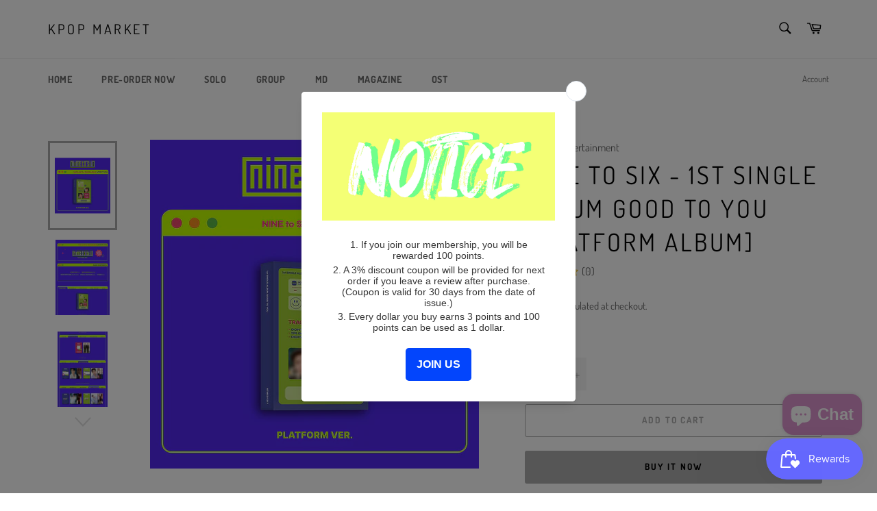

--- FILE ---
content_type: text/javascript
request_url: https://cdn.shopify.com/extensions/01998656-db2d-76e9-a9a7-5f23527e7680/product-warnings-app-8/assets/product-warnings.v1.9.0.min.js
body_size: 48185
content:
!function(n){var t={};function e(o){if(t[o])return t[o].exports;var i=t[o]={i:o,l:!1,exports:{}};return n[o].call(i.exports,i,i.exports,e),i.l=!0,i.exports}e.m=n,e.c=t,e.d=function(n,t,o){e.o(n,t)||Object.defineProperty(n,t,{enumerable:!0,get:o})},e.r=function(n){"undefined"!=typeof Symbol&&Symbol.toStringTag&&Object.defineProperty(n,Symbol.toStringTag,{value:"Module"}),Object.defineProperty(n,"__esModule",{value:!0})},e.t=function(n,t){if(1&t&&(n=e(n)),8&t)return n;if(4&t&&"object"==typeof n&&n&&n.__esModule)return n;var o=Object.create(null);if(e.r(o),Object.defineProperty(o,"default",{enumerable:!0,value:n}),2&t&&"string"!=typeof n)for(var i in n)e.d(o,i,function(t){return n[t]}.bind(null,i));return o},e.n=function(n){var t=n&&n.__esModule?function(){return n.default}:function(){return n};return e.d(t,"a",t),t},e.o=function(n,t){return Object.prototype.hasOwnProperty.call(n,t)},e.p="",e(e.s=878)}({100:function(n,t,e){"use strict";n.exports=function(n){return(n=n||{}).exact?/^rgba\((\d{1,3}),\s*(\d{1,3}),\s*(\d{1,3}),\s*(\d*(?:\.\d+)?)\)$/:/rgba\((\d{1,3}),\s*(\d{1,3}),\s*(\d{1,3}),\s*(\d*(?:\.\d+)?)\)/gi}},125:function(n,t,e){var o=e(5),i=e(178);"string"==typeof(i=i.__esModule?i.default:i)&&(i=[[n.i,i,""]]);var r={insert:"head",singleton:!1};o(i,r);n.exports=i.locals||{}},178:function(n,t,e){"use strict";e.r(t);var o=e(4),i=e.n(o)()(!1);i.push([n.i,'.product-warnings-modal{font-family:-apple-system,BlinkMacSystemFont,San Francisco,Segoe UI,Roboto,Helvetica Neue,sans-serif}.product-warnings-modal button,.product-warnings-modal input{font-family:-apple-system,BlinkMacSystemFont,San Francisco,Segoe UI,Roboto,Helvetica Neue,sans-serif}@keyframes mmfadeIn{from{opacity:0}to{opacity:1}}@keyframes mmfadeOut{from{opacity:1}to{opacity:0}}@keyframes mmslideIn{from{transform:translateY(15%)}to{transform:translateY(0)}}@keyframes mmslideOut{from{transform:translateY(0)}to{transform:translateY(-10%)}}.micromodal-slide{display:none}.micromodal-slide.is-open{display:block}.micromodal-slide[aria-hidden=false] .product-warnings-modal__overlay{animation:mmfadeIn .3s cubic-bezier(0, 0, 0.2, 1)}.micromodal-slide[aria-hidden=false] .product-warnings-modal__container{animation:mmslideIn .3s cubic-bezier(0, 0, 0.2, 1)}.micromodal-slide[aria-hidden=true] .product-warnings-modal__overlay{animation:mmfadeOut .3s cubic-bezier(0, 0, 0.2, 1)}.micromodal-slide[aria-hidden=true] .product-warnings-modal__container{animation:mmslideOut .3s cubic-bezier(0, 0, 0.2, 1)}.product-warnings-modal .product-warnings-modal__overlay{position:fixed;z-index:999999999;top:0;left:0;right:0;bottom:0;background:rgba(0,0,0,.6);display:flex;justify-content:center;align-items:center}.product-warnings-modal .product-warnings-modal__overlay .product-warnings-modal__container{box-sizing:border-box;margin:2rem;border-radius:6px;min-width:300px;max-width:620px;max-height:calc(100vh - 4rem);overflow-y:auto;background-color:#fff;box-shadow:0 31px 41px rgba(33,43,54,.2),0 2px 16px rgba(33,43,54,.08);width:500px;position:relative}.product-warnings-modal .product-warnings-modal__overlay .product-warnings-modal__container ._close{position:absolute;top:17px;right:19px}.product-warnings-modal .product-warnings-modal__overlay .product-warnings-modal__container ._close .product-warnings-modal__close{cursor:pointer;margin:0;padding:0;border:0;background:rgba(0,0,0,0);font-size:18px;color:#5c5f62;outline:none !important;box-shadow:none !important}.product-warnings-modal .product-warnings-modal__overlay .product-warnings-modal__container ._close .product-warnings-modal__close::before{content:"✕"}.product-warnings-modal .product-warnings-modal__overlay .product-warnings-modal__container ._close .product-warnings-modal__close:hover{color:#424c56}.product-warnings-modal .product-warnings-modal__overlay .product-warnings-modal__container ._close .product-warnings-modal__close:focus,.product-warnings-modal .product-warnings-modal__overlay .product-warnings-modal__container ._close .product-warnings-modal__close:active{outline:none !important;box-shadow:none !important}.product-warnings-modal .product-warnings-modal__overlay .product-warnings-modal__container ._banner{display:flex;background:#faf2e3;box-shadow:0 1px 0 rgba(0,0,0,.08);padding:24px 56px 24px 26px}.product-warnings-modal .product-warnings-modal__overlay .product-warnings-modal__container ._banner ._banner-icon{padding-right:10px;margin-top:3px}.product-warnings-modal .product-warnings-modal__overlay .product-warnings-modal__container ._banner ._banner-icon svg{display:block}.product-warnings-modal .product-warnings-modal__overlay .product-warnings-modal__container ._banner ._banner-content p{margin:0;font-size:14px;line-height:20px;color:#202223;text-align:justify;font-family:-apple-system,BlinkMacSystemFont,San Francisco,Segoe UI,Roboto,Helvetica Neue,sans-serif}.product-warnings-modal .product-warnings-modal__overlay .product-warnings-modal__container .-warnings-item{padding:24px;display:flex;align-items:center}.product-warnings-modal .product-warnings-modal__overlay .product-warnings-modal__container .-warnings-item-icon{padding-right:24px}.product-warnings-modal .product-warnings-modal__overlay .product-warnings-modal__container .-warnings-item-icon-frame{width:112px;height:112px}.product-warnings-modal .product-warnings-modal__overlay .product-warnings-modal__container .-warnings-item-icon-icon{position:absolute;width:112px;display:flex;justify-content:center;height:112px;align-items:center;left:0}.product-warnings-modal .product-warnings-modal__overlay .product-warnings-modal__container .-warnings-item-icon-icon-custom{width:40px;height:40px}.product-warnings-modal .product-warnings-modal__overlay .product-warnings-modal__container .-warnings-item-icon-icon-custom img{width:100%}.product-warnings-modal .product-warnings-modal__overlay .product-warnings-modal__container .-warnings-item-icon-Warning{position:relative}.product-warnings-modal .product-warnings-modal__overlay .product-warnings-modal__container .-warnings-item-icon-Warning-icon{top:16px}.product-warnings-modal .product-warnings-modal__overlay .product-warnings-modal__container .-warnings-item-icon-Prohibition{position:relative}.product-warnings-modal .product-warnings-modal__overlay .product-warnings-modal__container .-warnings-item-icon-Prohibition-icon{top:0}.product-warnings-modal .product-warnings-modal__overlay .product-warnings-modal__container .-warnings-item-icon-Prohibition-icon svg{scale:1.5}.product-warnings-modal .product-warnings-modal__overlay .product-warnings-modal__container .-warnings-item-icon-Prohibition-icon .-warnings-item-icon-icon-custom{width:60px;height:60px}.product-warnings-modal .product-warnings-modal__overlay .product-warnings-modal__container .-warnings-item-icon-NoFrame-icon{position:static}.product-warnings-modal .product-warnings-modal__overlay .product-warnings-modal__container .-warnings-item-icon-NoFrame-icon svg{scale:1.5}.product-warnings-modal .product-warnings-modal__overlay .product-warnings-modal__container .-warnings-item-icon-NoFrame-icon .-warnings-item-icon-icon-custom{width:60px;height:60px}.product-warnings-modal .product-warnings-modal__overlay .product-warnings-modal__container .-warnings-item-content-title h2{font-size:16px;font-weight:600;margin:0 0 10px;line-height:16px;color:#202223;font-family:-apple-system,BlinkMacSystemFont,San Francisco,Segoe UI,Roboto,Helvetica Neue,sans-serif}.product-warnings-modal .product-warnings-modal__overlay .product-warnings-modal__container .-warnings-item-content-message{color:#202223;font-size:14px;line-height:20px;font-family:-apple-system,BlinkMacSystemFont,San Francisco,Segoe UI,Roboto,Helvetica Neue,sans-serif;word-break:break-word}.product-warnings-modal .product-warnings-modal__overlay .product-warnings-modal__container .-warnings-item-content-message p{margin:0}.product-warnings-modal .product-warnings-modal__overlay .product-warnings-modal__container .-warnings-item-content-message p+p{margin-top:16px}.product-warnings-modal .product-warnings-modal__overlay .product-warnings-modal__container .-warnings-item-separator{display:block !important;border-bottom:1px solid #dfe3e8}.product-warnings-modal .product-warnings-modal__overlay .product-warnings-modal__container ._buttons{padding-top:24px;flex-wrap:wrap;display:flex;margin-top:-8px;margin-right:-8px}.product-warnings-modal .product-warnings-modal__overlay .product-warnings-modal__container ._buttons button{margin-top:8px;margin-right:8px}.product-warnings-modal .product-warnings-modal__overlay .product-warnings-modal__container ._buttons .product-warnings-modal__btn{display:flex;flex-direction:column;justify-content:center;align-items:center;cursor:pointer;-webkit-appearance:button;border:1px solid rgba(0,0,0,0);box-shadow:0 1px 0 rgba(0,0,0,.05);border-radius:4px;background:rgba(0,0,0,0);overflow:visible;font-family:-apple-system,BlinkMacSystemFont,San Francisco,Segoe UI,Roboto,Helvetica Neue,sans-serif;font-size:14px;height:36px;min-width:120px;margin-top:8px;margin-right:8px}.product-warnings-modal .product-warnings-modal__overlay .product-warnings-modal__container ._buttons .product-warnings-modal__btn-cancel{border-color:#10013d;color:#10013d;outline:none !important;box-shadow:none !important}.product-warnings-modal .product-warnings-modal__overlay .product-warnings-modal__container ._buttons .product-warnings-modal__btn-cancel:focus,.product-warnings-modal .product-warnings-modal__overlay .product-warnings-modal__container ._buttons .product-warnings-modal__btn-cancel:active{outline:none !important;box-shadow:none !important}.product-warnings-modal .product-warnings-modal__overlay .product-warnings-modal__container ._buttons .product-warnings-modal__btn-confirm{border-color:#10013d;background-color:#10013d;color:#fff;outline:none !important;box-shadow:none !important}.product-warnings-modal .product-warnings-modal__overlay .product-warnings-modal__container ._buttons .product-warnings-modal__btn-confirm:focus,.product-warnings-modal .product-warnings-modal__overlay .product-warnings-modal__container ._buttons .product-warnings-modal__btn-confirm:active{outline:none !important;box-shadow:none !important}',""]),t.default=i},29:function(n,t,e){"use strict";t.a={alert:"",confirm_button_text:"Confirm",cancel_button_text:"Cancel"}},4:function(n,t,e){"use strict";n.exports=function(n){var t=[];return t.toString=function(){return this.map((function(t){var e=function(n,t){var e=n[1]||"",o=n[3];if(!o)return e;if(t&&"function"==typeof btoa){var i=(a=o,l=btoa(unescape(encodeURIComponent(JSON.stringify(a)))),c="sourceMappingURL=data:application/json;charset=utf-8;base64,".concat(l),"/*# ".concat(c," */")),r=o.sources.map((function(n){return"/*# sourceURL=".concat(o.sourceRoot||"").concat(n," */")}));return[e].concat(r).concat([i]).join("\n")}var a,l,c;return[e].join("\n")}(t,n);return t[2]?"@media ".concat(t[2]," {").concat(e,"}"):e})).join("")},t.i=function(n,e,o){"string"==typeof n&&(n=[[null,n,""]]);var i={};if(o)for(var r=0;r<this.length;r++){var a=this[r][0];null!=a&&(i[a]=!0)}for(var l=0;l<n.length;l++){var c=[].concat(n[l]);o&&i[c[0]]||(e&&(c[2]?c[2]="".concat(e," and ").concat(c[2]):c[2]=e),t.push(c))}},t}},5:function(n,t,e){"use strict";var o,i=function(){return void 0===o&&(o=Boolean(window&&document&&document.all&&!window.atob)),o},r=function(){var n={};return function(t){if(void 0===n[t]){var e=document.querySelector(t);if(window.HTMLIFrameElement&&e instanceof window.HTMLIFrameElement)try{e=e.contentDocument.head}catch(n){e=null}n[t]=e}return n[t]}}(),a=[];function l(n){for(var t=-1,e=0;e<a.length;e++)if(a[e].identifier===n){t=e;break}return t}function c(n,t){for(var e={},o=[],i=0;i<n.length;i++){var r=n[i],c=t.base?r[0]+t.base:r[0],s=e[c]||0,C="".concat(c," ").concat(s);e[c]=s+1;var d=l(C),u={css:r[1],media:r[2],sourceMap:r[3]};-1!==d?(a[d].references++,a[d].updater(u)):a.push({identifier:C,updater:h(u,t),references:1}),o.push(C)}return o}function s(n){var t=document.createElement("style"),o=n.attributes||{};if(void 0===o.nonce){var i=e.nc;i&&(o.nonce=i)}if(Object.keys(o).forEach((function(n){t.setAttribute(n,o[n])})),"function"==typeof n.insert)n.insert(t);else{var a=r(n.insert||"head");if(!a)throw new Error("Couldn't find a style target. This probably means that the value for the 'insert' parameter is invalid.");a.appendChild(t)}return t}var C,d=(C=[],function(n,t){return C[n]=t,C.filter(Boolean).join("\n")});function u(n,t,e,o){var i=e?"":o.media?"@media ".concat(o.media," {").concat(o.css,"}"):o.css;if(n.styleSheet)n.styleSheet.cssText=d(t,i);else{var r=document.createTextNode(i),a=n.childNodes;a[t]&&n.removeChild(a[t]),a.length?n.insertBefore(r,a[t]):n.appendChild(r)}}function p(n,t,e){var o=e.css,i=e.media,r=e.sourceMap;if(i?n.setAttribute("media",i):n.removeAttribute("media"),r&&"undefined"!=typeof btoa&&(o+="\n/*# sourceMappingURL=data:application/json;base64,".concat(btoa(unescape(encodeURIComponent(JSON.stringify(r))))," */")),n.styleSheet)n.styleSheet.cssText=o;else{for(;n.firstChild;)n.removeChild(n.firstChild);n.appendChild(document.createTextNode(o))}}var g=null,f=0;function h(n,t){var e,o,i;if(t.singleton){var r=f++;e=g||(g=s(t)),o=u.bind(null,e,r,!1),i=u.bind(null,e,r,!0)}else e=s(t),o=p.bind(null,e,t),i=function(){!function(n){if(null===n.parentNode)return!1;n.parentNode.removeChild(n)}(e)};return o(n),function(t){if(t){if(t.css===n.css&&t.media===n.media&&t.sourceMap===n.sourceMap)return;o(n=t)}else i()}}n.exports=function(n,t){(t=t||{}).singleton||"boolean"==typeof t.singleton||(t.singleton=i());var e=c(n=n||[],t);return function(n){if(n=n||[],"[object Array]"===Object.prototype.toString.call(n)){for(var o=0;o<e.length;o++){var i=l(e[o]);a[i].references--}for(var r=c(n,t),s=0;s<e.length;s++){var C=l(e[s]);0===a[C].references&&(a[C].updater(),a.splice(C,1))}e=r}}}},53:function(n,t,e){"use strict";function o(n){var t=[{title:"Fragile",name:"fragile",search:"Delicate, Breakable, Fragility, Сare, Glass, Sensitive, Fragile items, Fragile package, Fragile products, Handle gently, Gentle",icon:'\n                <svg width="40" height="40" viewBox="0 0 40 40" fill="none" xmlns="http://www.w3.org/2000/svg">\n                <path d="M30 9.52023V2H16.1933V10.8834L13.0417 2H10V9.52023C10 14.3233 13.399 18.3304 17.9157 19.291V33.6086L11.6674 35.4201V38H28.3326V35.4201L22.0843 33.6086V19.291C26.601 18.3304 30 14.3233 30 9.52023Z" fill="#111213"/>\n                </svg>            \n            '},{title:"Warning",name:"warning",search:"Caution, Alert, Danger, Attention, Warning sign, Notify, Beware, Precaution, Forewarn",icon:'\n                <svg width="40" height="40" viewBox="0 0 40 40" fill="none" xmlns="http://www.w3.org/2000/svg">\n                <path d="M25 2.64116V11.4606L23.0928 24.8157C22.865 26.2716 22.097 27.4568 20.7806 27.4568H19.2194C17.903 27.4568 17.1435 26.3742 16.9072 24.8157L15 11.4606V2.64116C15 1.18525 16.0717 0 17.3882 0H22.6118C23.9367 0 25 1.18525 25 2.64116ZM22.4937 30.7233H17.5148C16.5781 30.7233 15.8101 31.5726 15.8101 32.6085V38.1148C15.8101 39.1507 16.5781 40 17.5148 40H22.4937C23.4388 40 24.1983 39.1507 24.1983 38.1148V32.6085C24.1983 31.5726 23.4388 30.7233 22.4937 30.7233Z" fill="#111213"/>\n                </svg>\n            '},{title:"Chemical substances",name:"chemical_substances",search:"Chemicals, Hazardous, Toxic, Chemical warning, Safety data sheet, Chemical hazard, Poison",icon:'\n                <svg width="40" height="40" viewBox="0 0 40 40" fill="none" xmlns="http://www.w3.org/2000/svg">\n                <path d="M11 30.1992C10.3869 30.3961 9.83 30.5 9.2 30.5C6.21762 30.5 3.8 28.1484 3.8 25.25V9.5C2.80606 9.5 2 8.71633 2 7.75C2 6.78367 2.80606 6 3.8 6H14.6C15.5956 6 16.4 6.78367 16.4 7.75C16.4 8.71633 15.5956 9.5 14.6 9.5V22.9477L11.8438 27.2953C11.2925 28.1703 11 29.1766 11 30.1992ZM7.4 14.75H11V9.5H7.4V14.75ZM30.8 6C31.7956 6 32.6 6.78367 32.6 7.75C32.6 8.71633 31.7956 9.5 30.8 9.5V17.7523L37.4206 28.2141C37.7975 28.8156 38 29.4992 38 30.2047C38 32.2992 36.2506 34 34.0962 34H16.7037C14.5494 34 12.7494 32.2992 12.7494 30.2047C12.7494 29.4992 13.0025 28.8156 13.3794 28.2141L19.9494 17.7523V9.5C19.0044 9.5 18.1494 8.71633 18.1494 7.75C18.1494 6.78367 19.0044 6 19.9494 6H30.8ZM23.6 9.5V18.25C23.6 18.5727 23.51 18.8898 23.3356 19.1687L20.5906 23.5H30.2094L27.4644 19.1687C27.29 18.8898 27.2 18.5727 27.2 18.25V9.5H23.6Z" fill="#111213"/>\n                </svg>\n            '},{title:"Lighting",name:"lighting",search:"Lights, Illumination, Lighting effects, Light source, Brightness",icon:'\n                <svg width="40" height="40" viewBox="0 0 40 40" fill="none" xmlns="http://www.w3.org/2000/svg">\n                <path d="M28.5 14.9652L16.712 18.363L23.1803 2H17.2791L11.5 22.3937L21.7302 19.2797L18.6145 31.0881L15.7428 27.3703L18.2842 38L25.9227 30.0404L21.3999 31.9103L28.5 14.9652Z" fill="#111213"/>\n                </svg>\n            '},{title:"Magnet",name:"magnet",search:"Magnetic, Attraction, Magnetized",icon:'\n                <svg width="40" height="40" viewBox="0 0 40 40" fill="none" xmlns="http://www.w3.org/2000/svg">\n                <path d="M33 14.383C33 16.7629 31.9927 24.4134 31.141 30.6687H24.9323C25.7839 24.2948 26.8187 16.2796 26.8187 14.383C26.8187 10.8359 24.1081 8.15502 20.5 8.15502C16.8553 8.15502 14.1997 10.7811 14.1814 14.4103C14.1722 16.2979 15.2162 24.304 16.0678 30.6687H9.84988C9.00739 24.4043 7.9909 16.7629 8.00006 14.383C8.02753 7.32522 13.3938 2 20.4909 2C27.5055 2 33 7.43464 33 14.383ZM16.2876 32.0729C16.6814 35 16.9927 37.2888 17.066 38H10.848C10.7198 36.8602 10.4268 34.6809 10.0788 32.0729H16.2876ZM15.6557 36.7508C15.5367 35.8754 15.381 34.6717 15.1978 33.3131H11.5074C11.6905 34.6809 11.8462 35.848 11.9561 36.7508H15.6557ZM24.7216 32.0729H30.9304C30.5824 34.6809 30.2894 36.8602 30.1612 38H23.9432C24.0165 37.2796 24.3279 34.9909 24.7216 32.0729ZM25.3535 36.7508H29.044C29.163 35.8298 29.3187 34.6444 29.4927 33.3131H25.8022C25.6282 34.6809 25.4725 35.8754 25.3535 36.7508Z" fill="#111213"/>\n                </svg>\n            '},{title:"Close",name:"close",search:"Exit, Shut, End, Close window, Terminate, Close out, Shut down, Finish, Close icon",icon:'\n                <svg width="40" height="40" viewBox="0 0 40 40" fill="none" xmlns="http://www.w3.org/2000/svg">\n                <path d="M38 30.7562L27.2542 20L38 9.24377L30.7562 2L20 12.7562L9.25419 2L2 9.24377L12.7562 20L2 30.7562L9.24376 38L20 27.2438L30.7562 38L38 30.7562Z" fill="#111213"/>\n                </svg>\n            '},{title:"Adult",name:"adult",search:"Mature content, Age-restricted, Adult content, 18+, Explicit, Adult material, Restricted access, Age verification, Adult warning, Mature audience",icon:'\n                <svg width="40" height="40" viewBox="0 0 40 40" fill="none" xmlns="http://www.w3.org/2000/svg">\n                <path fill-rule="evenodd" clip-rule="evenodd" d="M19.8421 14.0698C19.8421 16.3023 21.0526 18.3488 23.4736 19.6047V19.6977C20.7267 20.907 19.004 23 19.004 26.0233C19.004 29.4186 21.9372 33 28.3158 33C34.1822 33 38 29.8837 38 25.3256C38 22.1163 35.8117 20.0233 33.3441 19.093V19C35.8583 17.7442 37.0223 15.6512 37.0223 13.4651C37.0223 10.3953 34.5546 7 28.6882 7C23.6599 7 19.8421 9.79068 19.8421 14.0698ZM28.0364 21.6977C30.3178 22.3023 31.9939 23.6512 31.9939 25.8372C31.9939 27.6046 30.5971 28.9535 28.502 29C26.3137 29 24.917 27.2791 24.9635 25.4651C24.9635 23.6511 26.0809 22.2558 28.0364 21.6977ZM28.9676 17.2791C26.919 16.6744 25.4291 15.6046 25.4291 13.8837C25.4291 12.3488 26.4069 11 28.4554 11C30.6437 11 31.5283 12.5349 31.5283 14.1163C31.5283 15.6512 30.3178 16.907 28.9676 17.2791ZM7.77329 12.6733H7.86641V32.5338H13.5466V7.41755H8.70447L2 10.5338L2.97773 14.9524L7.77329 12.6733Z" fill="#111213"/>\n                </svg>\n            '},{title:"Earth",name:"earth",search:"Globe, Planet, Earth symbol, World, Earth icon, Global, Environmental",icon:'\n                <svg width="40" height="40" viewBox="0 0 40 40" fill="none" xmlns="http://www.w3.org/2000/svg">\n                <path d="M12.3683 7.82295C13.3475 8.05371 14.3266 8.28447 15.2482 8.45754C16.0546 6.55379 17.0339 4.59237 18.2435 2.57324C15.9396 4.30392 13.981 6.03458 12.3683 7.82295Z" fill="#111213"/>\n                <path d="M6.66519 20.2297C6.43479 24.9603 8.33566 29.287 10.6972 32.6907C11.9644 32.5753 13.1741 32.5176 14.3261 32.4599C13.8653 31.3061 13.462 30.0946 13.174 28.8254C12.5404 26.1717 12.1372 22.9411 12.4828 19.249H6.72285C6.72285 19.5952 6.66519 19.9413 6.66519 20.2297Z" fill="#111213"/>\n                <path d="M24.6363 18.7894C24.5211 16.0203 24.0027 13.0205 23.0811 9.78986C20.8348 9.78986 18.3003 9.61679 15.5931 9.15527C14.1531 12.6743 13.4043 15.9049 13.1163 18.8471H24.6363V18.7894Z" fill="#111213"/>\n                <path d="M6.78113 18.7866H12.5411C12.8291 15.7867 13.6356 12.5561 15.018 8.9794C13.9812 8.80633 13.002 8.57556 11.9076 8.28711C9.0276 11.6331 7.29953 15.1521 6.78113 18.7866Z" fill="#111213"/>\n                <path d="M24.1178 26.8639C24.521 24.6717 24.7514 22.1334 24.6362 19.3066H13.0011C12.7131 22.9411 13.0587 26.114 13.6923 28.71C14.0379 30.0369 14.441 31.306 14.9018 32.4598C17.6666 32.4021 20.2587 32.4021 22.5627 32.5752C23.1963 30.9022 23.7722 28.9984 24.1178 26.8639Z" fill="#111213"/>\n                <path d="M32.8735 20.4027C32.9311 25.2486 30.7424 29.633 28.0928 33.0944C29.4176 33.2675 30.5695 33.4405 31.6639 33.6713C35.5231 30.383 37.9999 25.4794 37.9999 19.9989C37.9999 19.7681 37.9999 19.5374 37.9999 19.3066H32.8735C32.8159 19.6528 32.8159 20.0566 32.8735 20.4027Z" fill="#111213"/>\n                <path d="M6.14719 20.2296C6.14719 19.9412 6.20484 19.5951 6.20484 19.3066H2C2 19.5374 2 19.7681 2 19.9989C2 25.1332 4.1312 29.7484 7.58718 33.0367C8.45118 32.9213 9.31524 32.8636 10.1792 32.8059C7.76005 29.2869 5.91679 24.9602 6.14719 20.2296Z" fill="#111213"/>\n                <path d="M15.1329 33.0337C15.9393 34.9951 16.861 36.6104 17.725 37.8796C18.4738 37.995 19.1648 37.995 19.9136 37.995C20.0288 37.995 20.0865 37.995 20.2017 37.995C20.8353 36.7835 21.6418 35.1682 22.3906 33.149C20.2018 32.976 17.7825 32.9183 15.1329 33.0337Z" fill="#111213"/>\n                <path d="M15.7672 8.57659C18.2439 8.98041 20.663 9.15348 22.8518 9.21117C22.103 6.96129 21.1814 4.59602 19.9142 2.17306C19.8566 2.11537 19.7991 2.05769 19.6839 2C19.5111 2 19.3383 2 19.1655 2C17.7831 4.24989 16.6887 6.44208 15.7672 8.57659Z" fill="#111213"/>\n                <path d="M6.26232 18.7833C6.78072 15.0912 8.4512 11.5722 11.3888 8.1685C10.1792 7.82237 8.91197 7.41855 7.58718 6.95703C4.4192 9.95688 2.288 14.1682 2 18.841H6.26232V18.7833Z" fill="#111213"/>\n                <path d="M27.6323 33.6152C26.4227 35.1152 25.1554 36.442 23.9458 37.5381C26.5954 36.9035 29.0146 35.7498 31.0306 34.1345C30.0514 33.9037 28.8995 33.7306 27.6323 33.6152Z" fill="#111213"/>\n                <path d="M27.056 33.5005C25.7888 33.3274 24.464 33.212 23.024 33.1543C22.3328 35.1157 21.5264 36.7888 20.8928 38.0002C21.584 37.9425 22.3328 37.8848 23.024 37.7695C24.2336 36.558 25.6736 35.1735 27.056 33.5005Z" fill="#111213"/>\n                <path d="M32.297 20.4028C32.297 19.999 32.297 19.6528 32.2394 19.249H25.1545C25.2697 22.1335 25.0393 24.6718 24.6361 26.9217C24.2905 28.9985 23.7147 30.9023 23.1387 32.5753C24.6363 32.6906 26.0762 32.806 27.401 32.9791C30.1658 29.5754 32.4122 25.2487 32.297 20.4028Z" fill="#111213"/>\n                <path d="M14.5571 33.042C13.4051 33.0997 12.2532 33.1574 11.0436 33.2151C12.0804 34.6573 13.2324 35.9841 14.2691 37.0802C15.1331 37.3687 16.0547 37.5995 16.9763 37.7725C16.2275 36.5034 15.3635 34.8881 14.5571 33.042Z" fill="#111213"/>\n                <path d="M28.6118 9.44649C30.9734 12.504 32.3557 15.6192 32.7013 18.7921H37.8278C37.5974 14.927 36.0999 11.3502 33.7383 8.52344C32.3559 8.81188 30.6278 9.15804 28.6118 9.44649Z" fill="#111213"/>\n                <path d="M28.2078 8.92271C30.1662 8.69195 31.952 8.34581 33.392 8.05736C30.224 4.53831 25.7311 2.23076 20.6623 2C23.7727 4.24989 26.3071 6.55744 28.2078 8.92271Z" fill="#111213"/>\n                <path d="M20.8928 2.80957C21.9872 5.00177 22.7936 7.13628 23.4272 9.2131C24.8672 9.2131 26.2496 9.1554 27.5744 8.98233C25.7888 6.84783 23.6 4.8287 20.8928 2.80957Z" fill="#111213"/>\n                <path d="M23.6 9.72397C24.5792 12.9546 25.0399 15.9544 25.1551 18.7235H32.1823C31.7791 15.5506 30.3968 12.4931 27.9776 9.43555C26.6528 9.60862 25.2128 9.72397 23.6 9.72397Z" fill="#111213"/>\n                <path d="M11.7345 7.65252C13.4049 5.74877 15.5361 3.84501 17.9552 2.05664C14.1537 2.46047 10.6978 4.07579 7.9906 6.49875C9.25779 6.96026 10.525 7.36407 11.7345 7.65252Z" fill="#111213"/>\n                <path d="M10.4675 33.2676C9.66109 33.3253 8.91221 33.383 8.04822 33.4983C9.54581 34.8252 11.2739 35.9213 13.1747 36.6712C12.3107 35.6905 11.3315 34.5367 10.4675 33.2676Z" fill="#111213"/>\n                </svg>\n            '},{title:"Instruments",name:"instruments",search:"Instruments, Tools, Equipment, Toolset, Gear, Measuring tools, Workshop, Repair tools",icon:'\n                <svg width="40" height="40" viewBox="0 0 40 40" fill="none" xmlns="http://www.w3.org/2000/svg">\n                <path fill-rule="evenodd" clip-rule="evenodd" d="M32.9569 27.1169C34.3005 27.1169 35.5943 27.6554 36.5896 28.6346C37.7342 29.7606 38.1822 31.1315 37.9334 32.6002L37.6348 33.1877L35.5446 31.0335C34.9474 30.3481 34.1014 30.1033 33.4047 30.2502L33.4046 30.2503C33.3051 30.2992 33.2056 30.3482 33.1062 30.446L31.7624 31.7189C31.0657 32.4043 31.215 33.6283 32.061 34.5096L34.3005 36.8596L34.0517 36.9086C34.002 36.9575 33.9025 36.9575 33.8527 36.9575L33.9024 37.0064L33.6535 37.0554C31.9615 37.3002 30.2696 36.7617 29.0752 35.5867C27.7813 34.2648 27.3334 32.5023 27.6818 30.8866C27.5325 30.397 27.3334 29.9075 26.985 29.4669L21.0133 21.4866L19.7692 22.7106L21.8094 24.7179C22.1578 25.0606 21.9588 25.8439 21.3119 26.4804C20.7147 27.1169 19.8686 27.3127 19.5203 26.97L18.6744 26.1867C18.0865 26.9819 18.3667 28.1508 18.6137 29.181C18.7012 29.5461 18.7846 29.8938 18.8237 30.2012C19.0227 31.4252 10.9608 39.2096 8.2237 37.8387C8.2237 37.8387 4.78986 35.6356 2.25185 31.9637C0.460317 29.4179 8.77104 21.3887 10.0152 21.5356C10.2634 21.5781 10.5444 21.6459 10.8435 21.718C11.9233 21.9786 13.2385 22.2959 14.0959 21.6825L13.2499 20.8502C12.9015 20.5075 13.1006 19.7241 13.7475 19.0877C14.3447 18.4512 15.1908 18.2554 15.5392 18.5981L17.5795 20.6054L19.1222 19.0877L18.724 18.5491C18.724 18.5491 18.326 17.9616 16.3354 16.1012C14.0462 16.5418 11.5081 15.8074 9.71659 13.996C8.17388 12.3803 7.42743 10.2262 7.72602 8.02302L7.77584 7.63134L8.11218 7.96238L8.22426 8.02851V8.0693L11.0603 10.7647C12.1552 11.548 13.2996 11.8907 14.1954 11.6949C14.3945 11.597 14.5438 11.4991 14.6931 11.3522L16.634 9.58973V9.54072C17.5795 8.65947 17.4301 6.89702 16.2358 5.6241L13.1006 2.29488L13.449 2.24595H13.5486L13.4988 2.14802L13.8472 2.09908C16.1861 1.70742 18.5747 2.49072 20.2667 4.20426C22.3071 6.30948 22.8545 9.29596 21.8094 11.7928C22.6515 13.4958 23.1859 14.3333 23.4536 14.753C23.4707 14.7797 23.4867 14.8048 23.5016 14.8282L25.2432 13.1147L24.6461 11.1564C24.5465 10.9116 24.6462 10.5689 24.895 10.3731L32.3099 4.93869C32.5587 4.79181 32.9568 4.79178 33.1558 4.98762L33.8028 5.57509C34.0017 5.72189 34.2504 5.96655 34.4494 6.16233L34.4498 6.16265L34.45 6.16287C34.5993 6.30981 34.8977 6.60332 35.0469 6.79906L35.6441 7.48447C35.8431 7.72927 35.8929 8.07197 35.6939 8.31676L30.17 15.6116C30.0208 15.8564 29.6724 16.0033 29.3738 15.9053L27.3832 15.3179L25.3428 17.3252L31.9615 26.1376C32.2103 26.5293 32.6085 26.8721 32.9569 27.1169Z" fill="#111213"/>\n                </svg>\n            '},{title:"Clock",name:"clock",search:"Time, Watch, Alarm clock, Time management, Clock symbol, Timer, Clock icon",icon:'\n                <svg width="40" height="40" viewBox="0 0 40 40" fill="none" xmlns="http://www.w3.org/2000/svg">\n                <path d="M20 2C10.0838 2 2 10.03 2 20C2 29.9701 10.0299 38 20 38C29.9162 38 38 29.9701 38 20C38 10.03 29.9162 2 20 2ZM5.39516 20.3772C5.0718 20.3772 4.74848 20.1078 4.74848 19.7306C4.74848 19.4072 5.01791 19.0839 5.39516 19.0839C5.71851 19.0839 6.04192 19.3533 6.04192 19.7306C5.98803 20.1078 5.71851 20.3772 5.39516 20.3772ZM19.7845 34.8204C19.4611 34.8204 19.1377 34.5509 19.1377 34.1736C19.1377 33.8503 19.4072 33.5269 19.7845 33.5269C20.1078 33.5269 20.4311 33.7964 20.4311 34.1736C20.4311 34.497 20.1617 34.8204 19.7845 34.8204ZM30.0778 30.4012C29.7006 30.7784 29.1078 30.7784 28.7305 30.4012L20.539 22.2096C20.3773 22.2634 20.2156 22.2635 20 22.2635C18.7605 22.2635 17.7365 21.2396 17.7365 20C17.7365 19.2456 18.1137 18.5449 18.7066 18.1676V5.50304C18.7066 4.91023 19.1917 4.42521 19.7845 4.42521C20.3773 4.42521 20.8623 4.91023 20.8623 5.50304V17.9521C21.6707 18.2755 22.2635 19.0838 22.2635 20.0539C22.2635 20.3773 22.2096 20.7007 22.0479 21.024L30.1318 29.1078C30.4551 29.3773 30.4551 30.0239 30.0778 30.4012ZM34.2276 20.3772C33.9042 20.3772 33.5809 20.1078 33.5809 19.7306C33.5809 19.4072 33.8503 19.0839 34.2276 19.0839C34.5509 19.0839 34.8742 19.3533 34.8742 19.7306C34.8203 20.1078 34.5509 20.3772 34.2276 20.3772Z" fill="#111213"/>\n                </svg>\n            '},{title:"Location",name:"location",search:"Place, Map, GPS, Location marker, Pinpoint, Location symbol, Position, Whereabouts, Location icon",icon:'\n                <svg width="40" height="40" viewBox="0 0 40 40" fill="none" xmlns="http://www.w3.org/2000/svg">\n                <path d="M20.046 2C13.3951 2 8 7.38142 8 14.0154C8 16.1958 8.55812 18.2371 9.53482 20C20.0924 38 19.9994 38 19.9994 38L30.464 20C31.4872 18.2371 31.9988 16.1958 31.9988 14.0154C32.0918 7.38142 26.6968 2 20.046 2ZM20.046 23.0154C15.0695 23.0154 11.0231 18.9793 11.0231 14.0154C11.0231 9.05152 15.0695 5.0155 20.046 5.0155C25.0225 5.0155 29.0688 9.05152 29.0688 14.0154C29.0688 18.9793 25.0225 23.0154 20.046 23.0154Z" fill="#111213"/>\n                </svg>\n            '},{title:"Calendar",name:"calendar",search:"Calendar, Date, Schedule, Event, Planner, Appointment, Time, Month, Year, Deadline, Plan",icon:'\n                <svg width="40" height="40" viewBox="0 0 40 40" fill="none" xmlns="http://www.w3.org/2000/svg">\n                <path d="M29.9359 38L4.36162 37.9462C3.09442 37.9462 2 36.9789 2 35.7428V9.73266C2 9.14152 2.23037 8.60407 2.69117 8.17415C3.15197 7.74423 3.72802 7.5293 4.36162 7.5293H35.6384C36.9056 7.5293 38 8.49664 38 9.73266L37.9423 26.9832L29.9359 38ZM4.36162 9.30265C4.18882 9.30265 4.07346 9.35649 4.01586 9.41023C3.90066 9.51771 3.84307 9.62518 3.84307 9.73266V35.7428C3.84307 36.0115 4.07362 36.2265 4.36162 36.2265L28.9568 36.2803L36.0991 26.4457L36.1568 9.73266C36.1568 9.46396 35.9264 9.24902 35.6384 9.24902H4.36162V9.30265Z" fill="#111213"/>\n                <path d="M35.8105 4.36133H4.24563C3.49683 4.36133 2.86328 4.95242 2.86328 5.65104V10.9176H37.1928V5.65104C37.1928 4.95242 36.5593 4.36133 35.8105 4.36133Z" fill="#111213"/>\n                <path d="M9.02824 2H8.27941C7.76101 2 7.35779 2.37615 7.35779 2.80607V7.75023C7.35779 8.18015 7.76101 8.5563 8.27941 8.5563H9.02824C9.54664 8.5563 9.94986 8.18015 9.94986 7.75023V2.80607C9.94986 2.37615 9.54664 2 9.02824 2Z" fill="#111213"/>\n                <path d="M14.2116 2H13.4628C12.9444 2 12.5412 2.37615 12.5412 2.80607V7.75023C12.5412 8.18015 12.9444 8.5563 13.4628 8.5563H14.2116C14.73 8.5563 15.1333 8.18015 15.1333 7.75023V2.80607C15.1909 2.37615 14.73 2 14.2116 2Z" fill="#111213"/>\n                <path d="M31.9529 2H31.1466C30.6282 2 30.225 2.37615 30.225 2.80607V7.75023C30.225 8.18015 30.6282 8.5563 31.1466 8.5563H31.8954C32.4138 8.5563 32.8169 8.18015 32.8169 7.75023V2.80607C32.9321 2.37615 32.4713 2 31.9529 2Z" fill="#111213"/>\n                <path d="M27.2296 2H26.4231C25.9047 2 25.5015 2.37615 25.5015 2.80607V7.75023C25.5015 8.18015 25.9047 8.5563 26.4231 8.5563H27.1719C27.6903 8.5563 28.0935 8.18015 28.0935 7.75023V2.80607C28.1511 2.37615 27.748 2 27.2296 2Z" fill="#111213"/>\n                <path d="M27.1716 31.7165C26.8836 31.0179 27.2291 30.2655 27.9779 29.9968L37.0212 26.7188L29.4179 37.1443L27.1716 31.7165Z" fill="url(#paint0_linear_2790_81612)"/>\n                <path d="M28.6116 31.8758C28.4388 31.3921 28.6692 30.9085 29.13 30.7473L35.1779 28.5439L30.0516 35.5301L28.6116 31.8758Z" fill="white"/>\n                <path d="M27.1716 31.7165C26.8836 31.0179 27.2291 30.2655 27.9779 29.9968L37.0212 26.7188L29.4179 37.1443L27.1716 31.7165Z" fill="#111213"/>\n                <path d="M18.4739 18.7071H18.4162L14.5571 20.4268L13.7506 17.095L19.1075 14.7842H22.9666V33.6468H18.4162V18.7071H18.4739Z" fill="#111213"/>\n                <defs>\n                <linearGradient id="paint0_linear_2790_81612" x1="29.812" y1="28.8125" x2="33.0815" y2="32.2224" gradientUnits="userSpaceOnUse">\n                <stop stop-color="#E6E6E6"/>\n                <stop offset="0.3091" stop-color="white"/>\n                <stop offset="0.3634" stop-color="#FBFBFB"/>\n                <stop offset="0.5318" stop-color="#F4F4F4"/>\n                <stop offset="1" stop-color="#F2F2F2"/>\n                </linearGradient>\n                </defs>\n                </svg>\n            '},{title:"Alarm",name:"alarm",search:"Alarm, Alert, Notification, Warning, Siren, Reminder, Buzzer, Clock, Emergency, Signal",icon:'\n                <svg width="40" height="40" viewBox="0 0 40 40" fill="none" xmlns="http://www.w3.org/2000/svg">\n                <path d="M14.1839 29.8931C12.701 33.4351 9.97564 36 9.97564 36C17.3902 35.3893 38.5116 29.201 37.9905 17.313C37.6699 9.9848 29.9348 4 19.9953 4C10.0558 4 2 9.94409 2 17.313C2 23.1349 7.08998 28.1018 14.1839 29.8931ZM24.9249 6.07637L24.2837 19.715H20.9171L20.2758 6.07637H24.9249ZM19.9151 23.949C19.9552 22.3205 20.9972 21.2214 22.5603 21.2214C24.1234 21.2214 25.2456 22.3205 25.2456 23.949C25.2456 25.4961 24.1634 26.6768 22.6405 26.6768H22.6004C20.9571 26.7175 19.9151 25.5368 19.9151 23.949Z" fill="#111213"/>\n                </svg>\n            '},{title:"Support",name:"support",search:"Support, Help, Assistance, Customer service, Aid, Technical help, Service desk, Contact, Troubleshoot",icon:'\n                <svg width="40" height="40" viewBox="0 0 40 40" fill="none" xmlns="http://www.w3.org/2000/svg">\n                <path d="M18.4353 30.5839L18.8808 30.2041C19.8401 29.3755 20.7995 29.0303 21.6904 29.2374C22.6155 29.41 23.6092 30.1351 24.6713 31.378C25.4251 32.2756 25.665 33.0007 25.7678 33.5531C25.9734 34.7269 23.9861 35.9353 23.9861 35.9353C23.5749 34.8305 21.1422 31.4125 18.4353 30.5839ZM4.52416 13.2176L5.10664 12.6998C5.82618 12.0783 6.47721 11.7676 7.02544 11.8712C7.57366 11.9402 8.22467 12.4236 8.94421 13.2522C11 15.6344 11.1371 17.5679 9.4239 19.087L8.87569 19.5704C8.49879 17.8786 5.27797 13.701 4.52416 13.2176ZM4.0102 13.6665C4.62695 12.9069 7.77923 18.2584 8.29319 20.0882L8.01909 20.3299C6.81986 21.3657 7.77923 23.7134 10.8973 27.3386C14.1181 31.1018 16.3109 32.4483 17.4759 31.4125L17.75 31.1708C19.6003 31.0327 24.1231 35.7282 23.4036 36.3842C19.1891 40.3201 14.8719 36.0043 13.1929 34.5888C11.4797 33.1733 9.86933 31.5506 8.32746 29.7553C6.75132 27.8909 5.38077 26.0266 4.2158 24.0932C3.08509 22.1943 -0.0329483 18.7072 4.0102 13.6665Z" fill="#111213"/>\n                <path d="M21.7589 2C15.934 2 10.4861 5.21087 7.60791 10.3206V10.3552C7.57364 10.5623 7.60791 10.7695 7.74497 10.9421C7.91629 11.1493 8.15614 11.2529 8.49878 11.2529H8.60157L8.63584 11.1837C11.2742 6.31568 16.2767 3.27752 21.7589 3.27752C29.9822 3.27752 36.698 10.0444 36.698 18.3305C36.698 24.6832 32.6891 30.3799 26.7614 32.5205L26.6929 32.5549L26.6586 32.624C26.5559 32.9002 26.5216 33.1419 26.6244 33.3145C26.6929 33.5216 26.8985 33.6597 27.1726 33.7633L27.2069 33.7979L27.2411 33.7633C33.6827 31.4156 38 25.2356 38 18.3651C38 9.35396 30.736 2 21.7589 2Z" fill="#111213"/>\n                <path d="M19.1548 18.0242C19.1548 18.1278 19.1548 18.1968 19.1548 18.2659C19.1548 18.3349 19.1205 18.3694 19.1205 18.4039C19.1205 18.4384 19.0862 18.473 19.052 18.473C19.0177 18.473 18.9834 18.5075 18.9834 18.5075H15.5571C15.4885 18.5075 15.42 18.5076 15.3857 18.473C15.3515 18.473 15.2829 18.4384 15.2487 18.4039C15.2144 18.3694 15.1801 18.3004 15.1801 18.2313C15.1801 18.1623 15.1459 18.0587 15.1459 17.9552C15.1459 17.8516 15.1459 17.748 15.1459 17.6789C15.1459 17.6099 15.1801 17.5408 15.1801 17.4718C15.2144 17.4027 15.2487 17.3682 15.2829 17.2992C15.3172 17.2301 15.3857 17.1955 15.42 17.1265L16.4479 16.0218C16.6535 15.8146 16.8248 15.6074 16.9619 15.4348C17.0989 15.2622 17.2017 15.0895 17.2702 14.9514C17.3388 14.8133 17.373 14.6752 17.4073 14.5371C17.4416 14.399 17.4416 14.2954 17.4416 14.1918C17.4416 14.0882 17.4416 13.9847 17.4073 13.9157C17.373 13.8121 17.3388 13.743 17.2702 13.674C17.2017 13.6049 17.1332 13.5359 17.0304 13.5014C16.9276 13.4669 16.8248 13.4324 16.6878 13.4324C16.5164 13.4324 16.3451 13.4669 16.2081 13.5014C16.071 13.5359 15.934 13.6049 15.8312 13.674C15.7284 13.743 15.6256 13.7776 15.5571 13.8466C15.4885 13.8812 15.42 13.9157 15.3857 13.9157C15.3515 13.9157 15.3515 13.9156 15.3172 13.8811C15.2829 13.8811 15.2829 13.8466 15.2829 13.7775C15.2829 13.743 15.2487 13.674 15.2487 13.6049C15.2487 13.5359 15.2487 13.4323 15.2487 13.3287C15.2487 13.2596 15.2487 13.1906 15.2487 13.1561C15.2487 13.1216 15.2487 13.0525 15.2829 13.018C15.2829 12.9834 15.3172 12.9489 15.3172 12.9144C15.3172 12.8799 15.3515 12.8454 15.3857 12.8108C15.42 12.7763 15.4885 12.7419 15.5913 12.6728C15.6941 12.6038 15.8312 12.5692 15.9682 12.5001C16.1053 12.4311 16.2766 12.3965 16.4822 12.362C16.6535 12.3275 16.8591 12.293 17.0647 12.293C17.373 12.293 17.6472 12.3275 17.887 12.3965C18.1268 12.4656 18.2982 12.5692 18.4695 12.7418C18.6065 12.8799 18.7436 13.0525 18.8121 13.2597C18.8806 13.4668 18.9149 13.674 18.9149 13.8811C18.9149 14.0883 18.9149 14.2609 18.8464 14.4681C18.8121 14.6752 18.7436 14.8478 18.6065 15.0895C18.5037 15.2967 18.3324 15.5383 18.1268 15.8145C17.9213 16.0907 17.6472 16.4015 17.2702 16.7468L16.585 17.4718H18.9492C18.9834 17.4718 19.0177 17.4718 19.0177 17.5063C19.052 17.5408 19.052 17.5408 19.0862 17.6099C19.1205 17.6444 19.1205 17.7135 19.1205 17.748C19.1548 17.8516 19.1548 17.9551 19.1548 18.0242Z" fill="#111213"/>\n                <path d="M24.1233 16.7758C24.1233 16.9485 24.1233 17.0521 24.0891 17.1211C24.0548 17.1902 24.0205 17.2592 23.952 17.2592H23.4381V18.3641C23.4381 18.3986 23.4381 18.4331 23.4038 18.4331C23.3695 18.4676 23.3353 18.4676 23.301 18.5021C23.2667 18.5021 23.1982 18.5367 23.1297 18.5367C23.0611 18.5367 22.9583 18.5367 22.8556 18.5367C22.7528 18.5367 22.65 18.5367 22.5815 18.5367C22.5129 18.5367 22.4444 18.5021 22.4101 18.5021C22.3759 18.5021 22.3416 18.4676 22.3073 18.4331C22.3073 18.3986 22.2731 18.3986 22.2731 18.3641V17.2592H19.9774C19.9431 17.2592 19.9089 17.2592 19.8746 17.2592C19.8403 17.2592 19.8061 17.2248 19.7718 17.1902C19.7376 17.1557 19.7375 17.0866 19.7375 17.0175C19.7375 16.9485 19.7375 16.845 19.7375 16.7414C19.7375 16.6378 19.7375 16.5687 19.7375 16.4997C19.7375 16.4306 19.7376 16.3616 19.7718 16.2925C19.7718 16.2235 19.8061 16.189 19.8061 16.12C19.8403 16.0509 19.8403 16.0163 19.8746 15.9473L21.7249 12.6674C21.7249 12.6329 21.7591 12.6328 21.7934 12.5983C21.8276 12.5638 21.8962 12.5639 21.9304 12.5639C21.999 12.5639 22.0675 12.5293 22.1703 12.5293C22.2731 12.5293 22.3759 12.5293 22.5472 12.5293C22.7185 12.5293 22.8555 12.5293 22.9583 12.5293C23.0611 12.5293 23.1639 12.5639 23.2325 12.5639C23.301 12.5639 23.3353 12.5983 23.3695 12.6329C23.4038 12.6674 23.4038 12.7019 23.4038 12.7364V16.3616H23.9178C23.952 16.3616 24.0205 16.3961 24.0548 16.4651C24.1233 16.4997 24.1233 16.6032 24.1233 16.7758ZM22.2731 13.5306L20.6969 16.2925H22.2731V13.5306Z" fill="#111213"/>\n                <path d="M25.4933 19.7124C25.4933 19.7469 25.459 19.7814 25.4247 19.8159C25.3905 19.8505 25.3562 19.8505 25.3219 19.8851C25.2877 19.8851 25.2192 19.9195 25.1506 19.9195C25.0821 19.9195 25.0136 19.9195 24.9108 19.9195C24.7737 19.9195 24.6709 19.9196 24.6024 19.8851C24.5339 19.8851 24.4653 19.8505 24.4311 19.8159C24.3968 19.7814 24.3625 19.7469 24.3625 19.7124C24.3625 19.6778 24.3626 19.6434 24.3968 19.5743L27.1379 11.7716C27.1379 11.7371 27.1722 11.7026 27.2065 11.668C27.2407 11.6335 27.275 11.6334 27.3092 11.5989C27.3435 11.5989 27.4121 11.5645 27.4806 11.5645C27.5491 11.5645 27.6176 11.5645 27.7204 11.5645C27.8575 11.5645 27.9603 11.5644 28.0288 11.5989C28.0973 11.5989 28.1659 11.6335 28.2001 11.668C28.2344 11.7026 28.2686 11.7371 28.2686 11.7716C28.2686 11.8061 28.2686 11.8407 28.2686 11.9097L25.4933 19.7124Z" fill="#111213"/>\n                <path d="M32.7916 13.0143C32.7916 13.1179 32.7916 13.187 32.7916 13.256C32.7916 13.3251 32.7916 13.3942 32.7573 13.4287C32.7573 13.4978 32.7231 13.5323 32.7231 13.6013C32.6888 13.6704 32.6888 13.7048 32.6546 13.7739L30.7015 18.3658C30.6673 18.4003 30.6673 18.4349 30.633 18.4694C30.5987 18.5039 30.5645 18.5039 30.4959 18.5384C30.4617 18.5384 30.3932 18.573 30.2904 18.573C30.2218 18.573 30.119 18.573 29.982 18.573C29.8107 18.573 29.6736 18.573 29.6051 18.573C29.5023 18.573 29.4338 18.5384 29.3995 18.5038C29.3652 18.4693 29.331 18.4693 29.331 18.4003C29.331 18.3657 29.331 18.3313 29.3652 18.2622L31.4896 13.5667H28.9883C28.9198 13.5667 28.8855 13.5323 28.8513 13.4287C28.817 13.3597 28.817 13.2215 28.817 13.0143C28.817 12.9108 28.817 12.8418 28.817 12.7727C28.817 12.7037 28.8513 12.6346 28.8513 12.6C28.8855 12.5655 28.8855 12.531 28.9198 12.4965C28.9541 12.4965 28.9883 12.4619 28.9883 12.4619H32.5175C32.586 12.4619 32.6203 12.4619 32.6546 12.4619C32.6888 12.4619 32.7231 12.4965 32.7573 12.531C32.7916 12.5656 32.7916 12.6346 32.7916 12.7036C32.7916 12.8072 32.7916 12.9108 32.7916 13.0143Z" fill="#111213"/>\n                </svg>\n            '},{title:"Lock",name:"lock",search:"Security, Protection, Privacy, Safe, Password, Access control, Key, Secure, Lockdown, Padlock",icon:'\n                <svg width="40" height="40" viewBox="0 0 40 40" fill="none" xmlns="http://www.w3.org/2000/svg">\n                <path d="M31.7743 16.7117V14.0506C31.7743 7.39803 26.5 2 20 2C13.5 2 8.22572 7.39803 8.22572 14.0506V16.7117H7V38H33V16.7117H31.7743ZM10.9371 14.0506C10.9371 8.95664 14.9857 4.81306 19.9628 4.81306C24.94 4.81306 28.9886 8.95664 28.9886 14.0506V16.7117H10.9371V14.0506ZM17.9571 22.9081C17.9571 21.9197 18.7371 21.1214 19.7028 21.1214C20.6685 21.1214 21.4486 21.9197 21.4486 22.9081C21.4486 23.0982 21.4114 23.3263 21.3371 23.5164C21.9314 24.0106 22.3028 24.7328 22.3028 25.5691C22.3028 27.0517 21.1514 28.2302 19.7028 28.2302C18.2543 28.2302 17.1028 27.0517 17.1028 25.5691C17.1028 24.7328 17.4743 23.9726 18.0686 23.5164C17.9943 23.3263 17.9571 23.1362 17.9571 22.9081Z" fill="#111213"/>\n                </svg>\n            '},{title:"Allergies",name:"allergies",search:"Allergies, Allergic, Sensitivity, Intolerance, Reaction, Health, Food allergy, Allergen, Medical, Avoid, Allergic reaction",icon:'\n                <svg width="40" height="40" viewBox="0 0 40 40" fill="none" xmlns="http://www.w3.org/2000/svg">\n                <path d="M35.6 8.75C34.2747 8.75 33.2 9.75758 33.2 11V18.875C33.2 19.4937 32.66 20 32 20C31.34 20 30.8053 19.4963 30.8053 18.875L30.8 6.5C30.8 5.25758 29.7253 4.25 28.4 4.25C27.0748 4.25 26 5.25758 26 6.5L26.0037 18.875C26.0037 19.4963 25.4623 20 24.7992 20C24.1362 20 23.603 19.4963 23.603 18.875L23.6 4.25C23.6 3.00758 22.5253 2 21.2 2C19.8748 2 18.8 3.00758 18.8 4.25L18.8055 18.875C18.8075 19.4937 18.26 20 17.6 20C16.94 20 16.4075 19.4937 16.4075 18.875L16.4 6.5C16.4 5.25758 15.3253 4.25 14 4.25C12.6748 4.25 11.6 5.25758 11.6 6.5V26.1453L7.121 21.9477C6.53525 21.3992 5.76725 21.125 5 21.125C3.401 21.125 2 22.3344 2 23.9375C2 24.6568 2.29295 25.3768 2.879 25.9259L11.3615 33.8783C14.195 36.5375 17.9675 38 21.9725 38H24.8C32.0788 38 38 32.4488 38 25.625V11C38 9.75547 36.9275 8.75 35.6 8.75ZM16.4 31.25C15.7373 31.25 15.2 30.7463 15.2 30.125C15.2 29.5063 15.74 29 16.4 29C17.06 29 17.6 29.5036 17.6 30.125C17.6 30.7437 17.06 31.25 16.4 31.25ZM21.2 33.5C20.5373 33.5 20 32.9963 20 32.375C20 31.7536 20.5373 31.25 21.2 31.25C21.8627 31.25 22.4 31.7536 22.4 32.375C22.4 32.9937 21.86 33.5 21.2 33.5ZM21.2 26.75C20.5373 26.75 20 26.2463 20 25.625C20 25.0036 20.5373 24.5 21.2 24.5C21.8627 24.5 22.4 25.0036 22.4 25.625C22.4 26.2437 21.86 26.75 21.2 26.75ZM26 29C25.3373 29 24.8 28.4963 24.8 27.875C24.8 27.2536 25.3373 26.75 26 26.75C26.6627 26.75 27.2 27.2536 27.2 27.875C27.2 28.4937 26.66 29 26 29ZM28.4 33.5C27.7373 33.5 27.2 32.9963 27.2 32.375C27.2 31.7536 27.7373 31.25 28.4 31.25C29.0627 31.25 29.6 31.7536 29.6 32.375C29.6 32.9937 29.06 33.5 28.4 33.5ZM30.8 26.75C30.1373 26.75 29.6 26.2463 29.6 25.625C29.6 25.0036 30.1373 24.5 30.8 24.5C31.4627 24.5 32 25.0036 32 25.625C32 26.2437 31.46 26.75 30.8 26.75Z" fill="#111213"/>\n                </svg>\n            '},{title:"Smoking",name:"smoking",search:"Tobacco, Cigarette, No smoking, Smoking area, Smoke-free, Cigar, Nicotine, Health warning",icon:'\n                <svg width="40" height="40" viewBox="0 0 40 40" fill="none" xmlns="http://www.w3.org/2000/svg">\n                <path d="M38 25.7693L37.9719 32H7.7585V25.7693H38ZM20.0399 13.5263C20.6401 11.7404 20.4244 9.81563 19.4443 8.23811C19.3927 8.15378 19.3318 8.07937 19.2755 8H17.5639C18.544 9.19554 18.8253 10.6044 18.8441 11.408C18.8535 11.9339 18.7737 12.4696 18.6002 12.9855C17.803 15.3568 14.6002 16.1852 11.2098 17.0682C7.04103 18.1496 2.35639 19.3849 2.03282 24.1124H3.56624C3.89918 20.6449 7.63189 19.6676 11.5756 18.6408C15.2098 17.6933 18.966 16.716 20.0399 13.5263ZM22.9613 13.427C23.374 11.3882 23.0504 9.50806 22.4549 8H20.7526C21.3904 9.26499 21.8828 11.0409 21.4701 13.0897C20.5744 17.5296 15.9086 18.7201 11.7913 19.7718C8.41969 20.635 5.22626 21.4485 4.86987 24.1174H6.45017C6.86752 22.7979 8.94021 22.1629 12.1477 21.3493C16.476 20.2332 21.864 18.859 22.9613 13.427ZM4.83235 31.995H6.36107V25.7842H4.83235V31.995ZM2 25.7842V31.995H3.52872V25.7842H2Z" fill="#111213"/>\n                </svg>\n\n            '},{title:"Phone",name:"phone",search:"Call, Smartphone, Mobile, Contact, Communication, Dial, Ring, Telephone, Cell phone, Chat",icon:'\n                <svg width="40" height="40" viewBox="0 0 40 40" fill="none" xmlns="http://www.w3.org/2000/svg">\n                <path d="M21.2585 2H18.7365C14.4646 2 11 3.47343 11 7.58937V32.4106C11 36.5314 14.4646 38 18.7365 38H21.2585C25.5354 38 29 36.5314 29 32.4106V7.5942C29 3.47343 25.5354 2 21.2585 2ZM17.8942 3.49275C17.8942 3.343 18.0195 3.21739 18.1799 3.21739H21.815C21.9755 3.21739 22.1058 3.343 22.1058 3.49275V3.56039C22.1058 3.71014 21.9755 3.83575 21.815 3.83575H18.1799C18.0195 3.83575 17.8942 3.71014 17.8942 3.56039V3.49275ZM16.7961 33.4976C16.7961 33.6184 16.6758 33.7198 16.5254 33.7198H13.868C13.7175 33.7198 13.5922 33.6184 13.5922 33.4976V31.7874C13.5922 31.6618 13.7125 31.5652 13.868 31.5652H16.5254C16.6758 31.5652 16.7961 31.6667 16.7961 31.7874V33.4976ZM16.7961 30.2512C16.7961 30.3768 16.6758 30.4734 16.5254 30.4734H13.868C13.7175 30.4734 13.5922 30.372 13.5922 30.2512V28.5411C13.5922 28.4155 13.7125 28.314 13.868 28.314H16.5254C16.6758 28.314 16.7961 28.4155 16.7961 28.5411V30.2512ZM16.7961 27.0145C16.7961 27.1401 16.6758 27.2367 16.5254 27.2367H13.868C13.7175 27.2367 13.5922 27.1353 13.5922 27.0145V25.3043C13.5922 25.1787 13.7125 25.0773 13.868 25.0773H16.5254C16.6758 25.0773 16.7961 25.1787 16.7961 25.3043V27.0145ZM16.7961 23.7729C16.7961 23.8937 16.6758 23.9952 16.5254 23.9952H13.868C13.7175 23.9952 13.5922 23.8937 13.5922 23.7729V22.0628C13.5922 21.9372 13.7125 21.8357 13.868 21.8357H16.5254C16.6758 21.8357 16.7961 21.9372 16.7961 22.0628V23.7729ZM21.5995 33.4976C21.5995 33.6184 21.4791 33.7198 21.3287 33.7198H18.6713C18.5209 33.7198 18.4006 33.6184 18.3955 33.4976V31.7874C18.3955 31.6618 18.5209 31.5652 18.6663 31.5652H21.3237C21.4741 31.5652 21.5944 31.6667 21.5944 31.7874V33.4976H21.5995ZM21.5995 30.2512C21.5995 30.3768 21.4791 30.4734 21.3287 30.4734H18.6713C18.5209 30.4734 18.4006 30.372 18.3955 30.2512V28.5411C18.3955 28.4155 18.5209 28.314 18.6663 28.314H21.3237C21.4741 28.314 21.5944 28.4155 21.5944 28.5411V30.2512H21.5995ZM21.5995 27.0145C21.5995 27.1401 21.4791 27.2367 21.3287 27.2367H18.6713C18.5209 27.2367 18.4006 27.1353 18.3955 27.0145V25.3043C18.3955 25.1787 18.5209 25.0773 18.6663 25.0773H21.3237C21.4741 25.0773 21.5944 25.1787 21.5944 25.3043V27.0145H21.5995ZM21.5995 23.7729C21.5995 23.8937 21.4791 23.9952 21.3287 23.9952H18.6713C18.5209 23.9952 18.4006 23.8937 18.3955 23.7729V22.0628C18.3955 21.9372 18.5209 21.8357 18.6663 21.8357H21.3237C21.4741 21.8357 21.5944 21.9372 21.5944 22.0628V23.7729H21.5995ZM26.4028 33.4976C26.4028 33.6184 26.2824 33.7198 26.132 33.7198H23.4747C23.3242 33.7198 23.2039 33.6184 23.1989 33.4976L23.2039 31.7874C23.1989 31.6618 23.3242 31.5652 23.4747 31.5652H26.132C26.2824 31.5652 26.4028 31.6667 26.4028 31.7874V33.4976ZM26.4028 30.2512C26.4028 30.3768 26.2824 30.4734 26.132 30.4734H23.4747C23.3242 30.4734 23.2039 30.372 23.1989 30.2512L23.2039 28.5411C23.1989 28.4155 23.3242 28.314 23.4747 28.314H26.132C26.2824 28.314 26.4028 28.4155 26.4028 28.5411V30.2512ZM26.4028 27.0145C26.4028 27.1401 26.2824 27.2367 26.132 27.2367H23.4747C23.3242 27.2367 23.2039 27.1353 23.1989 27.0145L23.2039 25.3043C23.1989 25.1787 23.3242 25.0773 23.4747 25.0773H26.132C26.2824 25.0773 26.4028 25.1787 26.4028 25.3043V27.0145ZM26.4028 23.7729C26.4028 23.8937 26.2824 23.9952 26.132 23.9952H23.4747C23.3242 23.9952 23.2039 23.8937 23.1989 23.7729L23.2039 22.0628C23.1989 21.9372 23.3242 21.8357 23.4747 21.8357H26.132C26.2824 21.8357 26.4028 21.9372 26.4028 22.0628V23.7729ZM26.4028 18.9082C26.4028 19.5749 25.9164 20.1208 25.3198 20.1208H14.6702C14.0685 20.1208 13.5872 19.57 13.5872 18.9082V7.08213C13.5872 6.41546 14.0685 5.86957 14.6652 5.86957H25.3148C25.9114 5.86957 26.3978 6.41063 26.3978 7.0773V18.9082H26.4028Z" fill="#111213"/>\n                </svg>\n\n            '},{title:"Camera",name:"camera",search:"Camera, Photo, Picture, Photography, Snapshot, Lens, Capture, Shutter, Focus, Shoot, Image",icon:'\n                <svg width="40" height="40" viewBox="0 0 40 40" fill="none" xmlns="http://www.w3.org/2000/svg">\n                <path d="M14.5 30.25C14 29.875 13.375 29.875 13 30.25L6.75002 35.25C6.25002 35.625 6.12502 36.5 6.50002 37C6.87502 37.5 7.75002 37.625 8.25002 37.25L13.75 32.875L19.25 37.25C19.5 37.375 19.75 37.5 20 37.5C20.375 37.5 20.75 37.375 21 37C21.375 36.5 21.375 35.625 20.75 35.25L14.5 30.25Z" fill="black"/>\n                <path d="M21.25 10H20V8.75C20 6.625 18.375 5 16.25 5H7.5C6.75 5 6.25 5.5 6.25 6.25C6.25 7 6.75 7.5 7.5 7.5H16.25C17 7.5 17.5 8 17.5 8.75V10H7.5C5.375 10 3.75 11.625 3.75 13.75V26.25C3.75 28.375 5.375 30 7.5 30H21.25C23.375 30 25 28.375 25 26.25V13.75C25 11.625 23.375 10 21.25 10ZM17.5 22.5C16.125 22.5 15 21.375 15 20H13.75C13.75 21.375 12.625 22.5 11.25 22.5C9.875 22.5 8.75 21.375 8.75 20C8.75 18.625 9.875 17.5 11.25 17.5H17.5C18.875 17.5 20 18.625 20 20C20 21.375 18.875 22.5 17.5 22.5Z" fill="black"/>\n                <path d="M35.625 10.125C35.25 9.875 34.75 9.875 34.375 10.125L28.125 13.875C27.75 14.125 27.5 14.5 27.5 15V25C27.5 25.5 27.75 25.875 28.125 26.125L34.375 29.875C34.5 30 34.75 30 35 30C35.25 30 35.375 30 35.625 29.875C36 29.625 36.25 29.25 36.25 28.75V11.25C36.25 10.75 36 10.375 35.625 10.125Z" fill="black"/>\n                </svg>\n\n            '},{title:"Payment card",name:"payment_card",search:"Credit card, Debit card, Payment method, Transaction, Cashless, Credit, Payment, Cardholder, Finance, Banking",icon:'\n                <svg width="40" height="40" viewBox="0 0 40 40" fill="none" xmlns="http://www.w3.org/2000/svg">\n                <path d="M37.9897 12.1064C37.9897 11.0078 37.5708 9.98256 36.8055 9.20314C36.0402 8.42894 35.0216 8 33.9357 8H6.04889C4.96816 8 3.94947 8.42894 3.18418 9.20314C2.41888 9.97733 1.99488 11.0078 2.00005 12.1064V27.8989C2.00005 30.1587 3.82019 32 6.05403 32H33.946C36.1798 32 38 30.1587 38 27.8989L37.9897 12.1064ZM4.37348 10.4115C4.82335 9.96164 5.41803 9.71055 6.04889 9.71055H33.9357C34.5665 9.71055 35.1663 9.96164 35.611 10.4115C36.0557 10.8666 36.3039 11.4629 36.3039 12.1064V13.3513H3.6806V12.1064C3.6806 11.4629 3.92361 10.8614 4.37348 10.4115ZM33.9408 30.2894H6.04371C4.74064 30.2894 3.6806 29.2171 3.6806 27.8989V18.0959H36.3039V27.8989C36.3039 29.2171 35.2439 30.2894 33.9408 30.2894ZM19.6329 21.2554C19.6329 21.5379 19.4054 21.7681 19.1261 21.7681H6.67972C6.4005 21.7681 6.17298 21.5379 6.17298 21.2554C6.17298 20.973 6.4005 20.7428 6.67972 20.7428H19.1261C19.4054 20.7428 19.6329 20.973 19.6329 21.2554ZM19.6329 24.3365C19.6329 24.619 19.4054 24.8492 19.1261 24.8492H6.67972C6.4005 24.8492 6.17298 24.619 6.17298 24.3365C6.17298 24.0541 6.4005 23.8239 6.67972 23.8239H19.1261C19.4054 23.8239 19.6329 24.0541 19.6329 24.3365ZM19.6329 27.4176C19.6329 27.7001 19.4054 27.9303 19.1261 27.9303H6.67972C6.4005 27.9303 6.17298 27.7001 6.17298 27.4176C6.17298 27.1351 6.4005 26.905 6.67972 26.905H19.1261C19.4054 26.905 19.6329 27.1299 19.6329 27.4176Z" fill="#111213"/>\n                </svg>\n            '},{title:"Basket",name:"basket",search:"Basket, Bin, Garbage can, Box, Recycle, Recyclable",icon:'\n                <svg width="40" height="40" viewBox="0 0 40 40" fill="none" xmlns="http://www.w3.org/2000/svg">\n                <path d="M15.1897 7L19.0488 30.4094C19.2896 31.8622 20.6808 33 22.2196 33H30.975C32.5137 33 33.9049 31.8622 34.1458 30.4094L38 7H15.1897ZM31.5207 8.65497H35.9009L33.3789 11.0669L31.1864 8.96998L31.5207 8.65497ZM32.1548 12.2423L30.0213 14.2828L27.8288 12.1859L29.9623 10.1454L32.1548 12.2423ZM25.3904 18.7118L23.2028 20.8087L21.0102 18.7118L23.2028 16.6195L25.3904 18.7118ZM24.422 15.4488L26.6096 13.3566L28.8021 15.4535L26.6145 17.5457L24.422 15.4488ZM25.3855 25.2423L23.2372 27.2969L21.0496 25.2047L23.1979 23.1501L25.3855 25.2423ZM24.422 21.9794L26.6145 19.8825L28.8021 21.9747L26.6096 24.0716L24.422 21.9794ZM30.0213 23.1454L32.1548 25.1859L29.9623 27.2828L27.8288 25.2423L30.0213 23.1454ZM27.8337 18.7118L30.0213 16.6195L32.2089 18.7118L30.0213 20.804L27.8337 18.7118ZM24.7808 8.65497H28.4088L28.7431 8.97468L26.6096 11.0152L24.4613 8.96058L24.7808 8.65497ZM25.3855 12.1859L23.1979 14.2781L21.0496 12.2235L23.2372 10.1313L25.3855 12.1859ZM21.6936 8.65497L22.0131 8.96058L19.8255 11.0528L17.3183 8.65497H21.6936ZM17.6526 11.3208L18.6014 12.2282L17.9132 12.8864L17.6526 11.3208ZM18.4736 16.2904L18.2474 14.9081L19.8255 13.3989L21.9738 15.4535L19.7862 17.5457L18.4736 16.2904ZM19.8255 24.034L19.7321 23.9447L19.1618 20.4796L19.7812 19.8872L21.9738 21.9841L19.8255 24.034ZM20.1942 26.7233L22.0131 28.4676L20.6907 29.7324L20.1942 26.7233ZM22.2196 31.345C22.0131 31.345 21.8115 31.2792 21.6198 31.1852L23.2421 29.6336L25.0315 31.3403H22.2196V31.345ZM24.4613 28.4629L26.6096 26.4083L28.7431 28.4488L26.5948 30.4987L24.4613 28.4629ZM30.975 31.345H28.168L29.9672 29.6242L31.5895 31.1805C31.3929 31.2745 31.1864 31.345 30.975 31.345ZM32.5039 29.7089L31.1913 28.4535L32.9955 26.7233L32.5039 29.7089ZM33.4527 23.9447L33.3789 24.0152L31.2454 21.9747L33.433 19.8825L34.0278 20.4514L33.4527 23.9447ZM34.7112 16.3186L33.433 17.541L31.2454 15.4488L33.3789 13.4083L34.9422 14.9034L34.7112 16.3186ZM35.2765 12.8817L34.6079 12.2376L35.5322 11.3537L35.2765 12.8817ZM13.3904 19.2101L6.96025 21.1049L7.20113 15.8861L12.5448 15.872L13.3904 19.2101ZM7.96802 24.6264L2.29987 24.3114L2 29.5396L10.1409 32.5816L16.3253 26.0792L9.68371 22.4072L7.96802 24.6264ZM13.6018 26.4835L9.66406 30.621L3.79925 28.43L3.93199 26.0604L6.72921 26.2156L5.72632 27.4944L7.11264 28.4864L10.1606 24.5794L13.6018 26.4835Z" fill="#111213"/>\n                </svg>\n            '},{title:"Laptop",name:"laptop",search:"Laptop, Computer, Notebook, PC, Technology, Work, Office, Portable, Device",icon:'\n                <svg width="40" height="40" viewBox="0 0 40 40" fill="none" xmlns="http://www.w3.org/2000/svg">\n                <path d="M36.736 32.539H3.25255C2.84506 32.539 2.45244 32.4433 2.08968 32.2771C2.06483 32.6902 2.0698 34 3.27239 34C3.46122 34 36.4528 34 36.7062 34C37.9038 34 37.9187 32.7003 37.8889 32.2821C37.5361 32.4433 37.1435 32.539 36.736 32.539ZM37.6454 28.806L34.2116 23.3149V8.74559C34.2116 7.22922 33.004 6 31.5083 6H8.48529C6.98952 6 5.77696 7.22922 5.77696 8.74559V23.3149L2.33815 28.806C2.01017 29.335 1.89093 29.9093 2.11455 30.398C2.29842 30.801 2.76556 31.0781 3.25255 31.0781H36.736C37.2926 31.0781 37.8094 30.7456 37.9535 30.2368C38.0926 29.738 37.8988 29.2594 37.6454 28.806ZM7.65539 9.19899C7.65539 8.85139 7.78957 8.52393 8.03306 8.27204C8.27159 8.02519 8.59458 7.88917 8.94243 7.88917H31.066C31.4138 7.88917 31.7319 8.02519 31.9754 8.27204C32.2189 8.52393 32.353 8.84635 32.353 9.19395V21.5214C32.353 21.8741 32.2189 22.1965 31.9754 22.4433C31.7319 22.6902 31.4337 22.8262 31.066 22.8262C30.8076 22.8262 8.94243 22.8262 8.94243 22.8262C8.59458 22.8262 8.27159 22.6902 8.03306 22.4433C7.78957 22.1965 7.65539 21.8741 7.65539 21.5214V9.19899ZM7.25284 24.5038H32.7407L33.3817 25.5264H6.61681L7.25284 24.5038ZM6.14469 26.272H33.8438L34.4849 27.2947H5.5086L6.14469 26.272ZM14.1205 29.0932H4.37563L5.01663 28.0705H14.523L14.1205 29.0932ZM25.8681 29.0932L25.4655 28.0705H34.9669L35.608 29.0932H25.8681Z" fill="#111213"/>\n                </svg>\n            '},{title:"Drink",name:"drink",search:"Liquid, Hydration, Soda, Coffee, Tea, Alcohol, Drinkware",icon:'\n                <svg width="40" height="40" viewBox="0 0 40 40" fill="none" xmlns="http://www.w3.org/2000/svg">\n                <path d="M31 24.9261C31 26.6513 31 33.3507 31 34.8837C31 36.8377 30.3276 38 28.7146 38C28.4556 38 28.1011 38 27.7058 38C26.4154 38 24.7207 38 24.7207 38C24.3254 38 23.9665 38 23.712 38C22.099 38 21.4311 36.8377 21.4311 34.8837C21.4311 33.3507 21.4311 26.6513 21.4311 24.9261C21.4311 18.4052 23.5575 17.609 24.2845 7.85737C24.3981 6.361 24.439 5.07055 24.4526 4.17821C24.2391 4.11415 24.1073 3.94025 24.1073 3.68399V2.94724C24.1073 2.67726 24.2527 2.50337 24.4844 2.44845V2H27.9649V2.44845C28.1966 2.50337 28.3374 2.68183 28.3374 2.94724V3.68399C28.3374 3.94941 28.2011 4.1233 27.974 4.18278C27.9921 5.07512 28.033 6.361 28.1421 7.85737C28.8736 17.609 31 18.4007 31 24.9261ZM16.733 17.7692L17.5735 24.4136C17.5781 26.9305 15.7651 28.9348 13.4252 29.2551V35.9362H16.0832V37.2175H9.49488V35.9362H12.1529V29.2551C9.81293 28.9394 8 26.935 8 24.496L8.84511 17.7692H16.733ZM9.96289 19.055L9.67664 21.311H15.8969L15.6106 19.055H9.96289Z" fill="#111213"/>\n                </svg>\n            '},{title:"Pet",name:"pet",search:"Animal,Dog,Cat,Pet-friendly,Paw,Pet care,Veterinary",icon:'\n                <svg width="40" height="40" viewBox="0 0 40 40" fill="none" xmlns="http://www.w3.org/2000/svg">\n                <path d="M35.3154 15.9158C35.2183 15.6423 34.9999 15.0059 34.9319 14.7822C34.796 14.3497 34.2814 14.1657 34.1018 14.7673L33.8105 15.876C33.6163 15.8809 33.4852 15.881 33.4852 15.881C33.4852 15.881 33.2134 15.0557 33.1212 14.7673C32.9852 14.3397 32.4318 14.1806 32.257 14.7822L30.0919 23.6169C29.1501 24.656 28.2569 25.531 27.4461 26.3215L27.5384 11.5655C27.5384 11.5655 29.689 10.9838 30.5288 10.7949C31.9318 10.4867 32.4124 9.73595 32.7231 7.4788L32.9512 6.61373C33.0386 6.18616 32.7862 5.85305 32.3978 5.77847L27.0723 5.01284L25.383 2C24.7907 2.11932 24.4897 2.57174 24.5479 3.65557L24.5819 4.65488L24.4266 4.63499L23.0819 2C22.3877 2.15412 21.9605 2.62643 21.8391 3.71026L21.4944 6.05193L17.5379 18.7745C17.5379 18.7745 12.9795 23.4379 10.1638 26.5999C7.48895 29.6128 6.42581 32.1632 6.29959 35.0319C5.91123 35.0419 5.52286 34.8977 5.23158 34.5894C4.69272 34.0028 4.71699 33.088 5.28497 32.5311C6.66367 31.1938 5.55199 29.8961 4.75584 29.036L3.32859 30.4231C1.61978 32.0837 1.55181 34.843 3.16838 36.588C4.01308 37.4979 5.15391 37.9453 6.29473 37.9354C6.29473 37.9404 6.29473 37.9503 6.29473 37.9503H21.1303V37.1001C21.1303 35.3849 20.0866 34.4701 18.7128 34.4701H17.4797C17.4797 33.4161 18.1496 33.0233 19.3972 32.1632L22.9265 29.8812V35.1115C22.9265 36.8416 23.9363 37.7614 25.3781 37.9453H25.4849C25.514 37.9602 25.5432 37.9851 25.5674 38C25.5674 38 34.4756 37.995 35.796 37.995C35.8203 36.5184 34.7038 36.2351 34.7038 34.3011C34.7038 32.3671 34.7038 31.6313 34.7038 30.9999C34.7135 29.6476 34.7086 29.0162 35.0775 28.2505C35.3834 27.6092 35.9368 26.5055 35.9368 26.5055V20.5345C35.9368 20.5345 36.4854 20.256 36.9271 20.0472C37.432 19.8136 37.7621 19.212 37.8738 18.5706C37.9709 18.0238 38 17.5962 38 17.5962C38 17.5962 35.9805 16.1494 35.3154 15.9158Z" fill="#111213"/>\n                </svg>\n            '},{title:"Fire",name:"fire",search:"Flame,Heat,Blaze,Burn,Fire safety,Firefighter,Emergency,Inferno,Extinguish,Fire prevention",icon:'\n                <svg width="40" height="40" viewBox="0 0 40 40" fill="none" xmlns="http://www.w3.org/2000/svg">\n                <path d="M17.6571 35.5136C13.5515 35.8417 10.635 35.0144 8.99278 32.4895C7.02489 29.4511 8.5539 27.4826 6.00555 23.7737C5.9914 23.7452 6.00555 23.7024 6.03387 23.7024C8.44063 23.3886 9.47413 25.8421 10.1962 24.9007C10.1962 24.8721 10.1962 24.8436 10.2103 24.8293C9.03525 22.2474 8.53974 19.8224 9.44581 17.7255C9.94133 16.5843 10.3661 15.329 10.2103 13.7028C10.2103 13.66 10.2528 13.603 10.2953 13.6315C11.1589 13.9025 11.0739 16.5558 11.7959 18.1391C12.5888 19.8652 13.9054 20.7496 14.1461 20.3074C12.2915 16.8696 14.1602 13.6743 12.3764 11.4918C15.8025 11.3349 15.4486 14.8012 17.3315 14.1735C17.374 14.1593 17.3881 14.1165 17.374 14.0737C16.0573 10.1366 19.1437 5.31515 23.7731 4.0028C23.8156 3.98853 23.8439 4.03133 23.8156 4.07413C21.9044 7.28369 21.1965 10.1652 22.7963 11.1209C23.8864 11.7628 26.7887 10.7357 27.1993 8.22515C27.1993 8.18236 27.2559 8.16811 27.2842 8.19664C29.5777 10.3791 26.1091 16.1421 27.2276 17.0408C28.2469 17.8539 29.1247 17.4117 29.9741 16.3418C30.0449 16.3418 30.0732 16.3418 30.144 16.3418C31.3474 17.9109 28.8981 21.8622 30.0307 22.7752C30.6395 23.2602 33.1171 19.2518 35 21.149C34.9858 21.2203 34.9858 21.2489 34.9717 21.3202C32.3809 22.8751 33.3577 26.1274 33.2586 28.0246C33.0463 32.4324 29.3653 35.0857 24.1979 35.9986C24.1271 36.0129 24.0846 35.913 24.1412 35.856C26.9303 33.2883 25.2314 30.2642 28.2327 28.5667C28.3035 28.5239 28.2894 28.424 28.2186 28.3955C25.8685 27.7251 24.7642 31.1058 23.3767 30.6065C23.3201 30.5923 23.306 30.5352 23.3484 30.4924C24.4102 29.3512 24.8066 27.7679 23.9997 25.7708C23.9714 25.7137 23.9006 25.7137 23.8723 25.7708C23.6316 26.5268 22.952 27.1973 22.1592 27.4255C22.1026 27.4398 22.1167 27.3827 22.0743 27.3399C20.9558 26.0418 23.6316 23.0177 21.508 19.2518C21.4655 19.1805 21.3664 19.2233 21.3805 19.3089C22.0601 23.2174 18.3792 25.0005 18.3084 27.3542C18.3084 27.4112 18.2234 27.3542 18.181 27.3257C17.1899 26.6552 17.558 25.0861 17.6854 24.4727C17.6996 24.4156 17.6147 24.3729 17.5722 24.4157C15.6892 26.2701 15.5052 28.0246 16.7794 29.7364C16.8077 29.7792 16.7935 29.822 16.7369 29.8363C16.7369 29.8363 16.0432 30.2214 14.4859 28.2671C14.4434 28.2101 14.3443 28.2243 14.3301 28.2957C13.4948 32.7177 17.3598 33.6877 17.6996 35.3995C17.7279 35.428 17.6996 35.4566 17.6571 35.5136Z" fill="#111213"/>\n                </svg>\n\n            '},{title:"Careful",name:"careful",search:"Caution,Beware,Watchful,Cautious,Attentive,Vigilant,Prudent,Safety,Mindful,Diligent",icon:'\n                <svg width="40" height="40" viewBox="0 0 40 40" fill="none" xmlns="http://www.w3.org/2000/svg">\n                <path fill-rule="evenodd" clip-rule="evenodd" d="M20.0564 4.01L28.1337 7.93196C28.19 7.95864 28.19 8.02535 28.1337 8.06537L20.0423 12.4142C20.0141 12.4275 19.986 12.4275 19.9719 12.4142L11.9086 8.06537C11.8524 8.03869 11.8524 7.95864 11.9086 7.93196L19.986 4.01C20.0141 3.99667 20.0423 3.99667 20.0564 4.01ZM11.2754 17.7245L19.3387 22.2867C19.3949 22.3134 19.4512 22.2867 19.4512 22.22V13.2689C19.4512 13.2422 19.4372 13.2155 19.409 13.2022L11.3457 8.81336C11.2894 8.78668 11.2332 8.82669 11.2332 8.88005V17.6711C11.2472 17.6978 11.2613 17.7111 11.2754 17.7245ZM20.4644 22.22V13.2689C20.4644 13.2471 20.4737 13.2342 20.4925 13.2084L20.5066 13.1889L28.6684 8.79999C28.7246 8.77331 28.7809 8.81331 28.7809 8.86667V17.7378C28.7809 17.7645 28.7669 17.7911 28.7387 17.8045L20.5769 22.2867C20.5206 22.3134 20.4644 22.2734 20.4644 22.22ZM12.3869 36H19.226C19.2682 36 19.2963 35.9733 19.2963 35.9333L19.226 28.743C19.2119 27.1423 18.2972 25.6215 16.8337 24.8077C16.8196 24.7944 16.7915 24.7811 16.7774 24.7811L8.65785 20.6323C7.95425 20.2721 7.05363 20.3922 6.57518 20.9925C5.95601 21.7529 6.22338 22.8201 7.08178 23.2469L12.8795 26.2084C13.189 26.3818 12.9217 26.8221 12.6262 26.6753L6.94106 23.7672C5.84344 23.2069 5.35092 21.8596 6.0123 20.8458C6.27967 20.4322 6.68776 20.1388 7.13807 19.992C7.16621 19.9787 7.18028 19.9653 7.18028 19.9387V12.2148C7.18028 11.4678 6.63147 10.7607 5.85751 10.6407C4.85839 10.4806 4 11.2143 4 12.1348V24.3942C4 25.2079 4.39402 25.9683 5.08355 26.4619L12.2884 31.6378C12.3025 31.6511 12.3166 31.6778 12.3166 31.6912V35.9466C12.3166 35.9733 12.3447 36 12.3869 36ZM20.774 36H27.613C27.6552 36 27.6834 35.9733 27.6834 35.9466V31.6912C27.6834 31.6778 27.6974 31.6511 27.7115 31.6378L34.9164 26.4619C35.6059 25.9683 35.9999 25.2079 35.9999 24.3942V12.1348C35.9999 11.2143 35.1415 10.4806 34.1424 10.6407C33.3685 10.7607 32.8196 11.4678 32.8196 12.2148V19.9387C32.8196 19.9653 32.8337 19.9787 32.8619 19.992C33.3122 20.1388 33.7203 20.4322 33.9876 20.8458C34.649 21.8596 34.1565 23.2069 33.0589 23.7672L27.3738 26.6753C27.0783 26.8221 26.8109 26.3818 27.1205 26.2084L32.9181 23.2469C33.7765 22.8201 34.0439 21.7529 33.4247 20.9925C32.9463 20.3922 32.0457 20.2721 31.3421 20.6323L23.2225 24.7811C23.2084 24.7811 23.1803 24.7944 23.1662 24.8077C21.7027 25.6215 20.788 27.1423 20.774 28.743L20.7036 35.9333C20.7036 35.9733 20.7318 36 20.774 36Z" fill="#111213"/>\n                </svg>\n            '},{title:"Up",name:"up",search:"do not turn over,stay upside down,do not flip",icon:'\n                <svg width="40" height="40" viewBox="0 0 40 40" fill="none" xmlns="http://www.w3.org/2000/svg">\n                <path opacity="0.9" fill-rule="evenodd" clip-rule="evenodd" d="M19.0043 13.5822L11.5535 4.02C11.5384 3.99333 11.4931 3.99333 11.463 4.02L4.01214 13.5822C3.98198 13.6088 4.01214 13.6622 4.05739 13.6622H8.83859C8.83859 13.6622 8.85366 13.6622 8.85366 13.6755V30.1859C8.85366 30.1859 8.85368 30.1992 8.86876 30.1992H14.1175C14.1477 30.1992 14.1779 30.1726 14.1779 30.1459V13.6755C14.1779 13.6755 14.1779 13.6622 14.1929 13.6622H18.9741C19.0043 13.6622 19.0194 13.6222 19.0043 13.5822ZM35.4294 35.9999H4.57029C4.52504 35.9999 4.49487 35.9732 4.49487 35.9332V31.3722C4.49487 31.3322 4.52504 31.3055 4.57029 31.3055H35.4294C35.4747 31.3055 35.5048 31.3322 35.5048 31.3722V35.9332C35.5199 35.9732 35.4747 35.9999 35.4294 35.9999ZM28.582 4.04605L35.9876 13.5548C36.0178 13.5949 35.9876 13.6615 35.9574 13.6615H31.2064C31.1913 13.6615 31.1913 13.6749 31.1913 13.6749V30.1319C31.1913 30.1719 31.1612 30.1986 31.1159 30.1986H25.9576C25.9124 30.1986 25.8822 30.1719 25.8822 30.1319V13.6749C25.8822 13.6615 25.8672 13.6615 25.8672 13.6615H21.1161C21.0558 13.6615 21.0256 13.5949 21.0558 13.5548L28.4613 4.04605C28.4915 4.00604 28.5518 4.00604 28.582 4.04605Z" fill="#111213"/>\n                </svg>\n            '},{title:"Temperature",name:"temperature",search:"Heat,Cold,Thermometer,Climate,Weather,Degrees,Celsius,Fahrenheit,Hot,Cool",icon:'\n                <svg width="40" height="40" viewBox="0 0 40 40" fill="none" xmlns="http://www.w3.org/2000/svg">\n                <path fill-rule="evenodd" clip-rule="evenodd" d="M18.9986 4.72107V4.22703C18.9986 3.70472 19.3705 3.23885 19.8997 3.18238C20.5005 3.12592 21.0011 3.59178 21.0011 4.17055V4.72107C21.0011 4.79165 21.0584 4.84815 21.1299 4.84815H22.074C22.1455 4.84815 22.2027 4.79165 22.2027 4.72107V4.26937C22.2027 3.12595 21.3588 2.10956 20.2144 2.01074C18.8984 1.88369 17.7827 2.90009 17.7827 4.18468V4.7352C17.7827 4.80578 17.8399 4.86224 17.9114 4.86224H18.8555C18.9413 4.84812 18.9986 4.79165 18.9986 4.72107ZM17.797 20.207V6.11883C17.797 6.04825 17.8542 5.99179 17.94 5.99179H18.8841C18.9556 5.99179 19.0128 6.04825 19.0128 6.11883V18.2589C19.0128 18.2871 18.9986 18.3153 18.9843 18.3435L18.9842 18.3436L17.8828 20.2352C17.8542 20.2635 17.797 20.2493 17.797 20.207ZM12.762 34.069H9.12873C9.05721 34.069 9 34.0126 9 33.942V32.615C9 32.5444 9.05721 32.488 9.12873 32.488H11.8322C11.8894 32.488 11.9467 32.4598 11.9753 32.4033L27.0663 6.61265C27.0949 6.55619 27.1521 6.52791 27.2093 6.52791H30.8712C30.9427 6.52791 31 6.58442 31 6.655V7.98194C31 8.05253 30.9427 8.10899 30.8712 8.10899H28.1391C28.0819 8.10899 28.0247 8.13722 27.9961 8.19368L12.905 33.9843C12.8907 34.0408 12.8336 34.069 12.762 34.069ZM22.217 32.3046V20.1081C22.217 20.0657 22.1598 20.0516 22.1312 20.094L17.8113 27.4769L17.8113 27.477C17.797 27.5052 17.7827 27.5334 17.7827 27.5615V32.3188C16.996 33.0105 16.5526 34.0692 16.7242 35.2267C16.9388 36.6666 18.1403 37.8242 19.6137 37.9795C21.6163 38.2053 23.3042 36.6666 23.3042 34.7327C23.3185 33.7586 22.8893 32.8975 22.217 32.3046ZM21.0155 14.7157V6.11883C21.0155 6.04825 21.0727 5.99179 21.1585 5.99179H22.1026C22.1741 5.99179 22.2313 6.04825 22.2313 6.11883V12.7676C22.2313 12.7958 22.2171 12.824 22.2028 12.8522L22.2027 12.8523L21.1013 14.7298C21.0727 14.7722 21.0155 14.7581 21.0155 14.7157Z" fill="#111213"/>\n                </svg>\n            '},{title:"Cart",name:"cart",search:"Shopping cart,Checkout cart,Add to cart,Cart icon,Cart symbol,Shopping bag,Online cart,Retail cart,Cart logo,Cart image,Purchase",icon:'\n                <svg width="40" height="40" viewBox="0 0 40 40" fill="none" xmlns="http://www.w3.org/2000/svg">\n                <path d="M35.9411 2.80723C35.7368 2.18716 35.0829 1.85364 34.4749 2.06207L33.2131 2.4946C31.7571 3.06257 30.6996 3.89106 29.969 6.25151L5.02282 9.29978C4.39444 9.37794 3.94487 9.95117 4.00618 10.5921L5.314 23.6033C5.3753 24.2077 5.87085 24.661 6.46347 24.6662L25.693 24.6818L26.9804 27.4852C27.1694 27.9594 27.1336 28.1991 27.1132 28.2304C27.0928 28.2616 26.9038 28.3762 26.4184 28.3762H6.40728C6.05989 28.3762 5.72781 28.5326 5.51325 28.8088L4.26162 30.3615C3.85802 30.8618 3.92951 31.6069 4.41996 32.0237C4.63453 32.2009 4.89511 32.2895 5.15566 32.2895C5.48773 32.2895 5.82491 32.1436 6.04969 31.857L6.9539 30.7367H9.32949V31.2578C8.14426 31.6225 7.27064 32.7324 7.27064 34.0611C7.27064 35.6817 8.56317 37 10.152 37C11.7459 37 13.0385 35.6817 13.0385 34.0611C13.0385 32.7324 12.1649 31.6225 10.9796 31.2578V30.7367H23.0977V31.2578C21.9125 31.6225 21.0389 32.7324 21.0389 34.0611C21.0389 35.6817 22.3314 37 23.9202 37C25.5091 37 26.8016 35.6817 26.8016 34.0611C26.8016 32.7324 25.928 31.6225 24.7478 31.2578V30.7367H26.4133C27.9255 30.7367 28.6663 30.0906 29.0239 29.5486C29.3866 29.0015 29.6931 28.048 29.0903 26.5421L27.6241 23.3479L32.13 7.09565C32.6409 5.36569 33.1926 5.04267 33.9896 4.73002L35.2055 4.31314C35.8186 4.09429 36.1404 3.4221 35.9411 2.80723ZM11.3832 34.0559C11.3832 34.749 10.8315 35.3117 10.152 35.3117C9.47253 35.3117 8.92083 34.749 8.92083 34.0559C8.92083 33.6912 9.07916 33.3629 9.32438 33.1336V33.884C9.32438 34.3478 9.69732 34.7281 10.152 34.7281C10.6067 34.7281 10.9796 34.3478 10.9796 33.884V33.1336C11.2248 33.3577 11.3832 33.686 11.3832 34.0559ZM25.1565 34.0559C25.1565 34.749 24.6048 35.3117 23.9253 35.3117C23.2459 35.3117 22.6941 34.749 22.6941 34.0559C22.6941 33.6912 22.8525 33.3629 23.0977 33.1336V33.884C23.0977 34.3478 23.4706 34.7281 23.9253 34.7281C24.38 34.7281 24.753 34.3478 24.753 33.884V33.1336C24.9982 33.3577 25.1565 33.686 25.1565 34.0559ZM25.509 22.3162L22.0197 22.311L22.3825 20.2579L26.1118 20.1642L25.509 22.3162ZM17.4882 15.6256L17.6671 13.5257L22.2956 13.1036L21.9022 15.3443L17.4882 15.6256ZM21.657 16.7147L21.2636 18.9448L17.197 19.0439L17.3707 16.9856L21.657 16.7147ZM17.7794 12.1605L17.9531 10.0918L22.9342 9.48735L22.5357 11.728L17.7794 12.1605ZM16.4409 12.2856L11.6744 12.718L11.6387 10.8682L16.6146 10.2638L16.4409 12.2856ZM16.3235 13.6508L16.1497 15.709L11.7408 15.9852L11.7 14.0728L16.3235 13.6508ZM10.4228 16.0685L6.90282 16.2874L6.72403 14.5261L10.3819 14.1927L10.4228 16.0685ZM10.4484 17.4129L10.4841 19.2106L7.20422 19.294L7.03565 17.6317L10.4484 17.4129ZM11.7715 17.3347L16.0373 17.069L15.8688 19.0803L11.8072 19.1794L11.7715 17.3347ZM15.7513 20.4299L15.5929 22.311L11.8737 22.3058L11.8379 20.5237L15.7513 20.4299ZM17.0847 20.3986L21.0286 20.2996L20.671 22.3162L16.9211 22.311L17.0847 20.3986ZM26.4797 18.8146L22.6175 18.9084L23.0211 16.6261L27.1592 16.3655L26.4797 18.8146ZM27.5372 14.9951L23.2561 15.2609L23.6597 12.9786L28.2116 12.5617L27.5372 14.9951ZM28.5948 11.1757L23.9049 11.6029L24.3085 9.32064L29.2793 8.71096L28.5948 11.1757ZM10.3155 11.0298L10.3513 12.8379L6.59119 13.1818L6.42263 11.504L10.3155 11.0298ZM7.34217 20.6383L10.5148 20.5601L10.5505 22.3058L7.50569 22.3006L7.34217 20.6383Z" fill="#111213"/>\n                </svg>\n            '},{title:"Signal",name:"signal",search:"Radio,Connectivity,Network,Connectivity icon,Signal strength,Internet,Communication",icon:'\n                <svg width="40" height="40" viewBox="0 0 40 40" fill="none" xmlns="http://www.w3.org/2000/svg">\n                <path d="M20.0001 19.2951C21.3146 19.2951 22.3863 18.1959 22.3863 16.8283C22.3863 15.4694 21.323 14.3701 20.0001 14.3701C18.6856 14.3701 17.6139 15.4694 17.6139 16.8283C17.6139 18.1872 18.6856 19.2951 20.0001 19.2951Z" fill="#111213"/>\n                <path d="M18.945 21.7861L13.5614 35.9986H26.4468L21.0549 21.7861H18.945Z" fill="#111213"/>\n                <path d="M30.089 4.00781L28.6741 5.80817C31.7719 8.4135 33.7562 12.3951 33.7562 16.8354C33.7562 21.2757 31.7719 25.2486 28.6741 27.8626L30.089 29.6629C33.6892 26.6248 36.0001 22.0114 36.0001 16.844C36.0001 11.6593 33.6892 7.03726 30.089 4.00781Z" fill="#111213"/>\n                <path d="M6.24385 16.8276C6.24385 12.3873 8.22816 8.41434 11.326 5.80036L9.91104 4C6.31083 7.03811 4 11.6515 4 16.8189C4 21.9863 6.30246 26.6084 9.91104 29.6378L11.326 27.8375C8.22816 25.2408 6.24385 21.2679 6.24385 16.8276Z" fill="#111213"/>\n                <path d="M10.8236 16.8285C10.8236 13.8683 12.1464 11.211 14.2144 9.47126L12.7995 7.6709C10.2291 9.83479 8.57971 13.1412 8.57971 16.8285C8.57971 20.5158 10.2291 23.8135 12.7995 25.9861L14.2144 24.1857C12.1464 22.446 10.8236 19.7974 10.8236 16.8285Z" fill="#111213"/>\n                <path d="M27.2005 7.6709L25.7855 9.47126C27.8536 11.211 29.1764 13.8683 29.1764 16.8285C29.1764 19.7974 27.8536 22.446 25.7855 24.1857L27.2005 25.9861C29.7709 23.8222 31.4203 20.5244 31.4203 16.8285C31.4203 13.1412 29.7709 9.84345 27.2005 7.6709Z" fill="#111213"/>\n                <path d="M15.6881 22.3151L17.1031 20.5147C16.0649 19.6405 15.4034 18.3162 15.4034 16.8275C15.4034 15.3387 16.0649 14.0144 17.1031 13.1402L15.6881 11.3398C14.1475 12.6382 13.1595 14.6116 13.1595 16.8275C13.1595 19.0433 14.1475 21.0168 15.6881 22.3151Z" fill="#111213"/>\n                <path d="M22.9054 20.5147L24.3204 22.3151C25.8609 21.0168 26.8489 19.0433 26.8489 16.8275C26.8489 14.6203 25.8609 12.6382 24.3204 11.3398L22.9054 13.1402C23.9436 14.0144 24.605 15.3387 24.605 16.8275C24.605 18.3162 23.9352 19.6405 22.9054 20.5147Z" fill="#111213"/>\n                </svg>\n\n            '},{title:"Sunlight",name:"sunlight",search:"Sunshine,Sunbeam,Radiant,Sunny,Daylight,Bright,Illumination,Solar,Glowing,Sunshine warning",icon:'\n                <svg width="40" height="40" viewBox="0 0 40 40" fill="none" xmlns="http://www.w3.org/2000/svg">\n                <path fill-rule="evenodd" clip-rule="evenodd" d="M22.6414 4.55123L21.9593 9.37968C21.9207 9.64651 21.6761 9.82442 21.4058 9.79901C21.1356 9.7736 20.9425 9.51948 20.9811 9.25264L21.6632 4.42415C21.689 4.15732 21.9464 3.96674 22.2167 4.00486C22.487 4.03027 22.68 4.28439 22.6414 4.55123ZM19.8743 24.1588L20.7881 17.6404C20.8267 17.3736 20.6337 17.1194 20.3634 17.094C20.0931 17.0686 19.8357 17.2465 19.81 17.5134L18.8962 24.0318C18.8575 24.2986 19.0506 24.5528 19.3209 24.5782C19.5912 24.6163 19.8357 24.4384 19.8743 24.1588ZM24.0445 30.2446C23.9157 30.2446 23.7871 30.2192 23.6584 30.1557L15.5756 26.3565C15.5499 26.3438 15.5113 26.3438 15.4727 26.3565L7.59588 30.1557C7.14541 30.3717 6.60485 30.1811 6.38605 29.7491C6.16725 29.3043 6.34745 28.7707 6.79791 28.5547L15.4598 24.3743C15.4855 24.3615 15.5242 24.3615 15.5628 24.3743L24.4306 28.5547C24.881 28.7707 25.0741 29.2917 24.8553 29.7364C24.7009 30.0541 24.3791 30.2446 24.0445 30.2446ZM24.1087 10.6393L27.4679 7.11954C27.661 6.92895 27.6481 6.61131 27.4422 6.43342C27.2362 6.24283 26.9274 6.25552 26.7472 6.45882L23.388 9.9785C23.1949 10.1691 23.2078 10.4868 23.4137 10.6647C23.4909 10.7409 23.581 10.779 23.684 10.7917C23.8384 10.8172 23.9929 10.7663 24.1087 10.6393ZM32.9897 11.3626L25.1515 12.9891C25.1 13.0018 25.0357 13.0018 24.9713 12.9891C24.7782 12.9636 24.5981 12.8111 24.5595 12.6078C24.508 12.341 24.6753 12.0742 24.9456 12.0234L32.7837 10.3969C33.054 10.3461 33.3243 10.5113 33.3758 10.7781C33.4273 11.0449 33.26 11.3118 32.9897 11.3626ZM35.9626 19.8495C36.0655 19.5954 35.9497 19.3158 35.6923 19.2142L24.8553 14.8304C24.5978 14.7288 24.3147 14.8431 24.2117 15.0973C24.1088 15.3514 24.2246 15.6309 24.482 15.7326L35.319 20.1163C35.3576 20.1291 35.3962 20.1417 35.4349 20.1417C35.6537 20.1672 35.8725 20.0528 35.9626 19.8495ZM31.7283 30.4119C31.857 30.6152 31.7926 30.882 31.5996 31.0091C31.5095 31.0726 31.4065 31.0853 31.3035 31.0726C31.1877 31.0599 31.0719 30.9963 31.0075 30.882L22.706 17.7562C22.5773 17.5529 22.6417 17.2861 22.8347 17.159C23.0406 17.0319 23.298 17.0827 23.4267 17.286L31.7283 30.4119ZM10.7361 23.2165L17.8407 16.5329C18.0337 16.3423 18.0466 16.0373 17.8535 15.834C17.6605 15.6434 17.3516 15.6307 17.1585 15.8213L10.054 22.5049C9.86092 22.6955 9.84805 23.0005 10.0411 23.2038C10.1183 23.28 10.2213 23.3308 10.3371 23.3562C10.4658 23.369 10.6203 23.3181 10.7361 23.2165ZM16.4765 14.3737L4.57123 16.0383H4.42965C4.21085 16.0002 4.04353 15.835 4.00492 15.619C3.96631 15.3521 4.15937 15.098 4.42965 15.0599L16.3349 13.3953C16.6052 13.3572 16.8626 13.5478 16.9012 13.8147C16.9398 14.0815 16.7468 14.3356 16.4765 14.3737ZM17.5576 11.4764C17.6863 11.235 17.5962 10.9427 17.3645 10.8157L10.157 6.88936C9.91248 6.7623 9.61645 6.85124 9.48775 7.07995C9.35904 7.32138 9.44915 7.61365 9.68082 7.74072L16.8883 11.667C16.9398 11.6924 17.0042 11.7179 17.0556 11.7179C17.2616 11.756 17.4546 11.6543 17.5576 11.4764ZM19.4368 9.43086C19.5655 9.67228 19.4625 9.96456 19.218 10.0916C19.1279 10.1424 19.0249 10.1551 18.922 10.1424C18.7675 10.117 18.626 10.0281 18.5487 9.87559L16.3994 5.59352C16.2707 5.35209 16.3736 5.05982 16.6182 4.93275C16.8627 4.80569 17.1587 4.90736 17.2874 5.14878L19.4368 9.43086ZM21.213 11.1086C19.9002 10.9307 18.6904 11.8329 18.5102 13.1289C18.33 14.425 19.2438 15.6194 20.5566 15.7973C21.8694 15.9752 23.0792 15.073 23.2594 13.777C23.4396 12.4936 22.5258 11.2992 21.213 11.1086ZM10.0028 30.1545H21.0329C21.0972 30.1545 21.1487 30.2053 21.1487 30.2688V35.8851C21.1487 35.9486 21.0972 35.9995 21.0329 35.9995H10.0028C9.93846 35.9995 9.88696 35.9486 9.88696 35.8851V30.2688C9.88696 30.2053 9.93846 30.1545 10.0028 30.1545Z" fill="#111213"/>\n                </svg>\n            '},{title:"Plane",name:"plane",search:"Shipping specifics,Delivery Delay,Order Shipment,Shipping Information,Tracking Update,Order Dispatch,Shipping Status,Delivery Notification,Flight delivery",icon:'\n                <svg width="40" height="40" viewBox="0 0 40 40" fill="none" xmlns="http://www.w3.org/2000/svg">\n                <path fill-rule="evenodd" clip-rule="evenodd" d="M23.369 20C23.369 24.259 22.7514 28.1726 22.0454 31.2551L25.6712 33.6878V37.0432L21.0125 35.1097C20.4477 36.9381 20.0043 38 20.0043 38C20.0043 38 19.5609 36.9379 18.996 35.1092L14.329 37.0432V33.6878L17.9628 31.2533C17.257 28.1711 16.6396 24.2582 16.6396 20C16.6396 19.8628 16.6398 19.7259 16.6401 19.5893L10.622 22.2229C10.2808 23.2259 9.78588 23.8565 9.23546 23.8565C8.90446 23.8565 8.59355 23.6285 8.32405 23.2285L2 25.996V22.1938L2.01517 22.1837C2.00523 22.0606 2 21.933 2 21.802C2 20.7907 2.31202 19.9753 2.6915 19.9753C3.01155 19.9753 3.2742 20.5304 3.35631 21.2925L7.3755 18.6219C7.43646 16.0541 8.2463 14.0176 9.23546 14.0176C9.90258 14.0176 10.4882 14.9439 10.8174 16.3348L16.8384 12.334C17.2055 6.2268 18.1294 2 20.0043 2C22.2715 2 23.0204 6.25499 23.2604 12.3951L29.1832 16.3324C29.5125 14.9429 30.0978 14.0176 30.7646 14.0176C31.7535 14.0176 32.5632 16.0532 32.6245 18.6202L36.6444 21.2926C36.7283 20.5304 36.9955 19.9753 37.3086 19.9753C37.688 19.9753 38 20.7907 38 21.802C38 21.933 37.9948 22.0606 37.9849 22.1837L38 22.1938V25.996L31.6766 23.2275C31.407 23.6281 31.0958 23.8565 30.7646 23.8565C30.2138 23.8565 29.7185 23.225 29.3773 22.2208L23.3689 19.5902L23.369 20Z" fill="#111213"/>\n                </svg>\n            '},{title:"Fireworks",name:"fireworks",search:"Pyrotechnics,Explosive,Firecrackers,Festive,Firework symbol",icon:'\n                <svg width="40" height="40" viewBox="0 0 40 40" fill="none" xmlns="http://www.w3.org/2000/svg">\n                <path d="M16.7367 28.1515L11.5813 35.2736L12.4113 35.8517L16.7103 29.9245L16.0341 33.7077L15.8057 34.9889L15.0417 33.9234L14.4752 34.3117L15.2349 35.3772L13.9307 35.1529L13.8121 35.8215L15.1163 36.0458L14.036 36.7964L14.4313 37.3529L15.5115 36.6066L15.2832 37.8835L15.9638 38L16.1922 36.7231L16.9519 37.7843L17.5183 37.396L16.7586 36.3349L18.0629 36.5592L18.1814 35.8905L16.8772 35.6662L17.9575 34.9199L17.5622 34.3678L16.482 35.114L17.4832 29.506L20.2365 31.43C20.5483 31.65 20.9786 31.581 21.2158 31.2833L21.2202 31.2877L21.2377 31.2618L28.0486 21.8533C28.053 21.8533 28.053 21.849 28.053 21.849L30.2398 18.8293L25.7563 15.6974L16.7367 28.1515ZM33.9943 9.84353L33.4147 15.8484C33.3576 16.4092 32.9361 16.599 32.4706 16.2712L27.4645 12.777C26.9991 12.4534 27.043 11.9961 27.5612 11.7632L33.1469 9.25254C33.6694 9.01959 34.0514 9.28273 33.9943 9.84353ZM27.8993 14.4766L31.5396 17.0175L30.837 17.9881L26.3536 14.8562L27.0562 13.8856L27.8993 14.4766ZM11.476 31.6673L10.5625 30.8218L10.6021 32.0555L9.94775 32.0728L9.90824 30.8433L9.05196 31.7363L8.57328 31.2963L9.42961 30.399L8.17371 30.4335L8.15613 29.7907L9.41203 29.7519L8.49866 28.9107L8.94658 28.4405L9.85994 29.286L9.82483 28.0566V28.0523L9.71505 24.42L6.88265 30.7225L6 30.3429L9.3945 22.7635L15.3358 9.50705L20.1048 11.5691L18.6645 14.7829C18.6645 14.7872 18.6645 14.7872 18.6601 14.7872L14.1765 24.7953L14.1634 24.8212L14.159 24.8169C14.0009 25.1361 13.6145 25.2785 13.2808 25.1361L10.3518 23.8678L10.5142 29.2558L11.3706 28.3629L11.8492 28.8029L10.9929 29.7002L12.2444 29.6613L12.2664 30.3041L11.0149 30.3429L11.9282 31.1884L11.476 31.6673ZM16.2537 5.53401L20.9479 2.15627C21.3826 1.84136 21.7867 2.01823 21.8437 2.54451L22.4761 8.22584C22.5331 8.75213 22.1775 9.01096 21.6857 8.79527L16.359 6.49168C15.8672 6.2803 15.8189 5.84892 16.2537 5.53401ZM20.5 10.6977L15.7311 8.63566L16.1922 7.60034L17.0924 7.98858L20.9655 9.66236L20.5 10.6977Z" fill="#111213"/>\n                </svg>\n            '},{title:"Delivery",name:"delivery",search:"Shipment,Parcel,Package,Dispatch,Courier,Shipping,Fast delivery,Delivery service,Mail,Order delivery",icon:'\n                <svg width="40" height="40" viewBox="0 0 40 40" fill="none" xmlns="http://www.w3.org/2000/svg">\n                <path d="M26.3343 13.7132C26.7869 13.7132 27.1863 13.7264 27.5501 13.7571C26.1745 11.8693 25.3314 11.101 24.0712 11.101V13.7132H26.3343ZM34.885 23.7273H37.5385C37.5252 22.6254 37.3699 21.7737 36.2384 21.1151C35.058 20.4303 33.6381 19.6005 33.6381 19.6005C33.6381 19.6005 31.0512 16.8698 30.6252 16.4395C29.1431 14.9512 28.4686 14.7229 26.3343 14.7229H24.0712L24.0757 24.4912H29.9152C30.4654 24.0302 31.1754 23.7493 31.9519 23.7493C32.653 23.7493 33.3009 23.982 33.8289 24.3639L34.885 23.7273ZM31.5836 20.6497C31.1088 20.6497 29.7732 20.6497 29.7732 20.6497C28.4464 20.6497 28.0249 19.8244 25.3936 19.8244V16.04C25.3936 16.04 25.9882 16.04 26.9378 16.04C28.4243 16.04 28.8769 16.5888 29.4315 17.12C29.791 17.4625 30.3367 18.0244 31.983 19.763C32.2892 20.0835 32.2004 20.6497 31.5836 20.6497ZM36.7842 23.0425H34.8717C34.8717 23.0425 34.8273 22.1951 35.2977 21.3741L35.8834 21.7122C36.5667 22.1161 36.6999 22.4761 36.7842 23.0425ZM35.1734 24.7327H37.9956C37.9956 24.7854 38 24.8381 38 24.8951C38 24.8951 38 25.0093 38 25.782C38 26.761 37.4587 27.2044 36.6732 27.2044C36.6156 27.2044 36.0121 27.2044 35.1024 27.2044C35.1157 27.0946 35.1202 26.9893 35.1202 26.8751C35.1202 26.2166 34.9116 25.6063 34.5611 25.1015L35.1734 24.7327ZM23.0329 11V24.4649H11.7044C11.1586 24.0171 10.4531 23.7449 9.68989 23.7449C8.92667 23.7449 8.22112 24.0171 7.67533 24.4649H2V11H23.0329ZM28.7926 26.8795C28.7926 26.9893 28.8014 27.099 28.8103 27.2088C26.2588 27.2088 24.0668 27.2088 24.0668 27.2088V25.501H29.1209C28.9124 25.9137 28.7926 26.3834 28.7926 26.8795ZM23.0329 25.4966V27.2044C23.0329 27.2044 17.5927 27.2044 12.8359 27.2044C12.8492 27.0946 12.8537 26.9893 12.8537 26.8751C12.8537 26.379 12.7339 25.9093 12.5253 25.4922H23.0329V25.4966ZM6.52607 26.8795C6.52607 26.9893 6.5305 27.099 6.54381 27.2088C6.13114 27.2088 5.88265 27.2088 5.85159 27.2088C4.91088 27.2088 3.98349 26.6512 3.8903 25.501H6.85887C6.65032 25.9137 6.52607 26.3834 6.52607 26.8795ZM7.54665 26.8795C7.54665 28.0473 8.5273 29 9.70763 29C10.8924 29 11.8331 28.0473 11.8331 26.8795C11.8331 25.7073 10.8702 24.7591 9.68989 24.7591C8.50956 24.7547 7.54665 25.7073 7.54665 26.8795ZM8.76692 26.8795C8.76692 26.3747 9.1796 25.9664 9.68989 25.9664C10.2002 25.9664 10.6128 26.3747 10.6128 26.8795C10.6128 27.38 10.2046 27.7927 9.70763 27.7927C9.19734 27.7883 8.76692 27.3712 8.76692 26.8795ZM29.8131 26.8795C29.8131 28.0473 30.776 29 31.9564 29C33.1367 29 34.0996 28.0473 34.0996 26.8795C34.0996 25.7073 33.1367 24.7591 31.9564 24.7591C30.7716 24.7547 29.8131 25.7073 29.8131 26.8795ZM31.0334 26.8795C31.0334 26.3747 31.4461 25.9664 31.9564 25.9664C32.4667 25.9664 32.8793 26.3747 32.8793 26.8795C32.8793 27.38 32.4667 27.7927 31.9564 27.7927C31.4461 27.7883 31.0334 27.38 31.0334 26.8795Z" fill="#111213"/>\n                </svg>\n            '},{title:"Photo",name:"photo",search:"Picture,Image,Photography,Snapshot,Photoshoot,Photography icon,Photography symbol,Camera roll",icon:'\n                <svg width="40" height="40" viewBox="0 0 40 40" fill="none" xmlns="http://www.w3.org/2000/svg">\n                <path fill-rule="evenodd" clip-rule="evenodd" d="M34.632 12.0955C36.4931 12.0955 38 13.5838 38 15.4219V29.6736C38 31.5118 36.4931 33 34.632 33H5.36798C3.50686 33 2 31.5118 2 29.6736V15.4268C2 13.5887 3.50686 12.1005 5.36798 12.1005H6.13139C6.23118 11.381 6.90978 10.8192 7.74304 10.8192H9.69398C10.5272 10.8192 11.2058 11.381 11.3056 12.1005H13.6457L13.7405 11.3169C14.0998 8.61145 15.7813 7 18.2412 7H21.7538C24.2087 7 25.8902 8.60652 26.2545 11.3021L26.3543 12.0955H34.632ZM18.2462 9.24716C17.7721 9.24716 16.3202 9.24716 16.0108 11.5929L15.9509 12.0906H24.064L23.9992 11.583C23.7896 10.0356 23.0362 9.24716 21.7588 9.24716H18.2462ZM12.2337 22.5428C12.2337 26.7809 15.7114 30.2157 20.0025 30.2157C24.2936 30.2157 27.7663 26.7809 27.7713 22.5428C27.7713 18.3048 24.2936 14.87 20.0025 14.87C15.7114 14.87 12.2337 18.3048 12.2337 22.5428ZM34.148 17.6691C34.5322 17.6691 34.8416 17.3635 34.8416 16.9841V15.5697C34.8416 15.1903 34.5322 14.8798 34.148 14.8798H30.6503C30.2711 14.8798 29.9568 15.1903 29.9568 15.5697V16.9841C29.9568 17.3635 30.2661 17.6691 30.6503 17.6691H34.148ZM14.0249 22.5487C14.0249 19.2913 16.7093 16.645 20.0025 16.645C23.2956 16.645 25.98 19.2913 25.98 22.5487C25.98 25.8061 23.3006 28.4524 20.0025 28.4524C16.7093 28.4524 14.0249 25.8061 14.0249 22.5487ZM16.3052 22.5487C16.3052 24.5593 17.9617 26.2003 20.0025 26.2003C22.0382 26.2003 23.6998 24.5593 23.6998 22.5487C23.6998 20.5332 22.0432 18.8971 20.0025 18.8971C17.9617 18.8971 16.3052 20.5332 16.3052 22.5487Z" fill="#111213"/>\n                </svg>\n            '},{title:"Email",name:"email",search:"Inbox,Message,Mail,Correspondence,Email notification,Email icon,Electronic mail,Email symbol,Send,Email marketing",icon:'\n                <svg width="40" height="40" viewBox="0 0 40 40" fill="none" xmlns="http://www.w3.org/2000/svg">\n                <path d="M2 9.67383C2.06996 9.70963 2.14728 9.73558 2.20712 9.78212C5.61583 12.4419 9.02178 15.1035 12.4287 17.7651C12.4646 17.7938 12.4968 17.826 12.5465 17.8707C12.4995 17.9352 12.459 18.0014 12.4093 18.0605C8.99877 22.0296 5.58822 25.9987 2.17582 29.967C2.12519 30.0261 2.05891 30.0726 2 30.1254C2 23.3076 2 16.4907 2 9.67383Z" fill="#111213"/>\n                <path d="M2.64716 31.0001C6.24273 26.8171 9.80241 22.677 13.3805 18.5137C14.2099 19.1607 15.0135 19.7863 15.8153 20.4119C17.1316 21.4393 18.4508 22.4622 19.7588 23.4995C19.9521 23.6525 20.0645 23.6543 20.2596 23.5004C22.2728 21.9154 24.2943 20.3421 26.3139 18.7661C26.4124 18.6891 26.5155 18.6166 26.6444 18.5208C30.2169 22.6761 33.7757 26.8162 37.3722 31.0001C25.7828 31.0001 14.2486 31.0001 2.64716 31.0001Z" fill="#111213"/>\n                <path d="M2.89282 9C14.3212 9 25.6851 9 37.1116 9C37.0159 9.08771 36.9523 9.15483 36.8796 9.2121C31.3334 13.5446 25.7863 17.8753 20.2448 22.2132C20.0616 22.3563 19.9548 22.3537 19.7744 22.2114C14.2319 17.8744 8.68478 13.5428 3.1386 9.21032C3.06956 9.15662 3.00605 9.09666 2.89282 9Z" fill="#111213"/>\n                <path d="M27.4498 17.8775C30.9699 15.1273 34.4633 12.3995 38 9.63672C38 16.4912 38 23.2821 38 30.15C34.4624 26.0341 30.9718 21.9746 27.4498 17.8775Z" fill="#111213"/>\n                </svg>\n            '},{title:"Fragile over",name:"fragile_over",search:"Delicate,Handle with care,Fragile item,Fragile goods,Breakable,Fragility,Handle gently,Fragile warning,Fragile label,Fragile package   ",icon:'\n                <svg width="40" height="40" viewBox="0 0 40 40" fill="none" xmlns="http://www.w3.org/2000/svg">\n                <path d="M20.4082 5.33802C18.38 6.6726 16.4326 7.95302 14.3835 9.30115C17.2119 12.0952 19.9445 14.793 22.6757 17.4907C22.7415 17.4411 22.8059 17.3929 22.8717 17.3433C22.3541 16.2464 21.8381 15.1495 21.3176 14.0542C20.8345 13.0386 20.3649 12.0139 19.8488 11.0149C19.629 10.5876 19.6963 10.3574 20.0971 10.1016C21.7379 9.0574 23.3518 7.97107 24.9956 6.93139C25.4637 6.63498 25.5894 6.37318 25.3142 5.84507C24.6949 4.65191 24.1385 3.42415 23.4939 2.07753C23.968 2.04894 24.3225 2.01284 24.677 2.00983C25.6492 2.0023 26.6214 1.99177 27.5921 2.01284C28.4537 2.03089 28.85 2.44315 28.9233 3.29626C29.2599 7.18717 29.6099 11.0781 29.9419 14.969C30.3263 19.4602 28.8216 23.0352 24.8595 25.3673C24.2238 25.742 23.4939 25.9616 22.7924 26.2099C22.396 26.3498 22.1806 26.5093 22.1866 26.9923C22.2135 29.3485 22.2121 31.7047 22.1881 34.0609C22.1836 34.5845 22.3467 34.7801 22.8687 34.7606C23.6405 34.732 24.4138 34.732 25.1855 34.7666C26.4375 34.8223 27.5518 35.8198 27.7447 37.01C27.8629 37.7427 27.6714 37.9955 26.94 37.9955C22.3048 38.0015 17.6696 38.0015 13.0343 37.9955C12.3029 37.994 12.1175 37.7292 12.2685 36.9934C12.5363 35.6934 13.5758 34.8027 14.907 34.7606C15.6533 34.738 16.4027 34.7395 17.1491 34.7576C17.6112 34.7696 17.8311 34.6222 17.8266 34.1151C17.8102 31.7333 17.8057 29.3515 17.8296 26.9712C17.8356 26.3724 17.4467 26.3047 17.0384 26.1723C13.7568 25.098 11.5326 22.9254 10.4677 19.6212C10.0115 18.2069 9.91726 16.7444 10.0638 15.2443C10.369 12.1042 10.5888 8.95659 10.8431 5.81046C10.9119 4.96186 10.9673 4.11176 11.0525 3.26617C11.1333 2.46121 11.5715 2.02487 12.3717 2.01434C14.1412 1.99177 15.9106 1.99779 17.68 2.01885C17.8954 2.02186 18.1916 2.13471 18.3112 2.30022C19.0142 3.26768 19.6768 4.26674 20.4082 5.33802Z" fill="#111213"/>\n                </svg>\n            '},{title:"Fast delivery",name:"fast_delivery",search:"Quick delivery,Speedy shipping,Express delivery,Swift delivery,Fast shipping,Rapid delivery,Expedited shipping,Fast service,Delivery speed,Priority shipping",icon:'\n                <svg width="40" height="40" viewBox="0 0 40 40" fill="none" xmlns="http://www.w3.org/2000/svg">\n                <path fill-rule="evenodd" clip-rule="evenodd" d="M25.4 8.625C25.4 7.17523 24.1906 6 22.7 6H4.7C3.20881 6 2 7.17523 2 8.625V26.125C2 27.5742 3.20881 28.75 4.7 28.75H5.6C5.6 31.6484 7.96812 34 11 34C13.9813 34 16.4 31.6484 16.4 28.75H23.6C23.6 31.6484 25.9681 34 29 34C31.9813 34 34.4 31.6484 34.4 28.75H36.2C37.1956 28.75 38 27.968 38 27C38 26.032 37.1956 25.25 36.2 25.25V18.9773C36.2 18.0477 35.8231 17.1562 35.1481 16.5L30.8 12.2727C30.0744 11.6164 29.2081 11.25 28.2519 11.25H25.4V8.625ZM25.4 20V14.75H28.2519L32.6 18.9773V20H25.4ZM8.3 28.75C8.3 27.3008 9.50938 26.125 11 26.125C12.4906 26.125 13.7 27.3008 13.7 28.75C13.7 30.1992 12.4906 31.375 11 31.375C9.50938 31.375 8.3 30.1992 8.3 28.75ZM31.7 28.75C31.7 30.1992 30.4906 31.375 29 31.375C27.5094 31.375 26.3 30.1992 26.3 28.75C26.3 27.3008 27.5094 26.125 29 26.125C30.4906 26.125 31.7 27.3008 31.7 28.75ZM7.19588 14.7273C7.19588 18.3426 10.1864 21.2727 13.8763 21.2727C17.5662 21.2727 20.5567 18.3426 20.5567 14.7273C20.5567 11.1119 17.5662 8.18182 13.8763 8.18182C10.1864 8.18182 7.19588 11.1119 7.19588 14.7273ZM13.5292 15.2156C13.3544 15.1236 13.25 14.9318 13.25 14.7273L13.2265 11.25C13.2265 10.9099 13.5292 10.6364 13.8528 10.6364C14.2234 10.6364 14.5026 10.9099 14.5026 11.25V14.4L16.7285 15.8523C17.0156 16.0415 17.0938 16.4224 16.8799 16.7037C16.7102 16.9849 16.3214 17.0616 16.0344 16.852L13.5292 15.2156Z" fill="#111213"/>\n                </svg>\n            '},{title:"Protection",name:"protection",search:"Safety,Security,Guard,Shield,Safety measures,Protective gear,Safety precautions,Security measures,Defense,Safety icon",icon:'\n                <svg width="40" height="40" viewBox="0 0 40 40" fill="none" xmlns="http://www.w3.org/2000/svg">\n                <path d="M3 8C3 5.79063 4.74089 4 6.88889 4H16.6111V12C16.6111 13.1063 17.48 14 18.5556 14H26.3333V16.9375L20.6944 19.2625C19.4002 19.7938 18.5556 21.0813 18.5556 22.5125C18.5556 26.0438 19.704 31.7625 24.2795 35.525C23.7326 35.8313 23.1068 36 22.4444 36H6.88889C4.74089 36 3 34.2063 3 32V8ZM18.5556 12V4L26.3333 12H18.5556ZM28.7092 18.1063C29.0556 17.9625 29.4444 17.9625 29.7908 18.1063L37.0825 21.1063C37.6354 21.3375 38 21.8875 38 22.5C38 26.4563 36.4262 33.05 29.809 35.8875C29.4505 36.0375 29.0495 36.0375 28.691 35.8875C22.0738 33.05 20.5 26.4563 20.5 22.5C20.5 21.8875 20.8099 21.3375 21.4175 21.1063L28.7092 18.1063ZM29.25 21.1125V32.8563C33.3941 30.7938 34.8099 26.6688 35.0469 23.4438L29.25 21.1125Z" fill="#111213"/>\n                </svg>\n            '},{title:"USA",name:"usa",search:"International,Restrictions,Shipping,Geolocation,Exclusions,Country-based,Geographic,Delivery Zones,Export,Import",icon:'\n                <svg width="40" height="40" viewBox="0 0 40 40" fill="none" xmlns="http://www.w3.org/2000/svg">\n                <path d="M38 6.33336V4.16141C38 2.40359 35.9745 1.49023 34.2618 2.29883C21.288 8.43359 22.3567 -2.37695 6.50246 4.27672V4.25C6.50246 3.00195 5.50059 2 4.25264 2C3.00469 2 2.00281 3.00195 2.00281 4.25L2 36.875C2 37.4902 2.50973 38 3.06164 38H5.37755C5.99274 38 6.50246 37.4938 6.50246 36.875V29C20.5639 22.5137 23.2918 32.7441 36.6009 27.3744C37.4586 27.0242 38 26.2156 38 25.3508V22.8195C34.697 24.0324 31.9241 24.5155 29.5069 24.5155C26.6771 24.5067 24.2922 23.9178 21.9349 23.3469C17.611 22.2852 13.4839 21.3219 6.50246 24.1344V21.7086C13.6738 19.0627 18.2086 20.109 22.5606 21.1725C26.8282 22.2359 31.0185 23.1922 38 20.3867V16.0625C34.697 17.2754 31.9241 17.7584 29.5069 17.7584C26.6771 17.7584 24.2922 17.1696 21.9349 16.5983C17.611 15.5352 13.4839 14.5719 6.50246 17.3844V14.9586C13.6738 12.3219 18.2086 13.3681 22.5606 14.4313C26.8282 15.4859 31.0185 16.4422 38 13.6438V8.80273C33.9398 10.4551 30.9412 11.0091 28.4523 11.0091C24.0258 11.0091 20.0928 9.10438 20.0014 9.08398V6.74609C23.0879 7.55047 27.1798 11.0211 38 6.33336ZM11.0021 11.5625C10.3869 11.5625 9.8772 11.0615 9.8772 10.4375C9.8772 9.81348 10.3869 9.3125 11.0021 9.3125C11.6173 9.3125 12.127 9.81348 12.127 10.4375C12.127 11.0615 11.6208 11.5625 11.0021 11.5625ZM11.0021 7.0625C10.3869 7.0625 9.8772 6.57031 9.8772 5.9375C9.8772 5.32227 10.3869 4.8125 11.0021 4.8125C11.6173 4.8125 12.127 5.31348 12.127 5.9375C12.127 6.56152 11.6208 7.0625 11.0021 7.0625ZM15.5018 11C14.8901 11 14.3768 10.5008 14.3768 9.875C14.3768 9.24922 14.8901 8.75 15.5018 8.75C16.1134 8.75 16.6267 9.24219 16.6267 9.875C16.6267 10.4938 16.1205 11 15.5018 11ZM15.5018 6.51758C14.8866 6.51758 14.3768 6.02539 14.3768 5.39258C14.3768 4.77734 14.8866 4.26758 15.5018 4.26758C16.1169 4.26758 16.6267 4.76855 16.6267 5.39258C16.6267 6.0166 16.1205 6.51758 15.5018 6.51758Z" fill="#111213"/>\n                </svg>\n            '},{title:"No return",name:"no_return",search:"Refunds,Returns,Policy,Non-refundable,Exchange,Cancellation,Warranty,Restocking",icon:'\n                <svg width="40" height="40" viewBox="0 0 40 40" fill="none" xmlns="http://www.w3.org/2000/svg">\n                <path d="M4.25 13.2501H26.743L26.7485 18.3127C26.7485 18.984 27.1459 19.5917 27.7617 19.8596C28.3772 20.1276 29.0927 20.0057 29.5849 19.5498L37.4599 12.2372C38.1799 11.5692 38.1799 10.4309 37.4599 9.7629L29.5849 2.45034C29.0933 1.99443 28.3777 1.87258 27.7617 2.1404C27.1459 2.40871 26.7485 3.0165 26.7485 3.68729L26.743 8.75011H4.25C3.00617 8.75011 2 9.75559 2 10.9368C2 12.1181 3.00617 13.2501 4.25 13.2501ZM35.75 26.7503H13.257L13.25 21.6244C13.25 20.9532 12.8526 20.3454 12.2368 20.0775C11.6258 19.8736 10.9086 19.9932 10.4164 20.4502L2.54141 27.7628C1.82141 28.4307 1.82141 29.5691 2.54141 30.2371L10.4164 37.5496C10.908 38.0055 11.6237 38.1275 12.2396 37.8594C12.8562 37.5925 13.25 36.9808 13.25 36.3128L13.257 31.2503H35.75C36.9938 31.2503 38 30.2441 38 29.0003C38 27.7564 36.9945 26.7503 35.75 26.7503Z" fill="#111213"/>\n                </svg>\n\n            '},{title:"Umbrella",name:"umbrella",search:"keep away from moisture,Keep dry,Protection,Weatherproof,Rainproof,Hydrophobic,Dampness,Moisture Control,moisture protection",icon:'\n                <svg width="40" height="40" viewBox="0 0 40 40" fill="none" xmlns="http://www.w3.org/2000/svg">\n                <path fill-rule="evenodd" clip-rule="evenodd" d="M23.8081 4.43704C23.4439 4.97645 22.7458 5.14127 22.245 4.81163C21.7443 4.48199 21.6532 3.77775 22.0174 3.22336C22.3377 2.77769 23.622 2.22167 24.0606 2.03176L24.0606 2.03176L24.1115 2.0097C24.1571 1.97973 24.2026 2.0247 24.2026 2.06965C24.1874 2.48919 24.1267 3.97256 23.8081 4.43704ZM26.935 8.91716C26.5708 9.45657 25.8728 9.62139 25.372 9.29175C24.8712 8.96211 24.7802 8.24291 25.1444 7.7035C25.4647 7.25784 26.7489 6.70183 27.1876 6.51191L27.2385 6.48984C27.284 6.45987 27.3296 6.50481 27.3296 6.54977C27.3144 6.9693 27.2537 8.45267 26.935 8.91716ZM29.5917 7.80827C30.0925 8.13791 30.7905 7.97309 31.1547 7.43369C31.4734 6.9692 31.5341 5.48583 31.5493 5.06629C31.5493 5.02134 31.5038 4.97638 31.4582 5.00634L31.4073 5.0284C30.9687 5.21831 29.6844 5.77433 29.3641 6.22C28.9999 6.75941 29.0909 7.46365 29.5917 7.80827ZM20.9715 8.58743L20.9867 9.54637C27.694 9.92096 33.3846 14.0264 35.9946 19.8101C36.025 19.885 35.9188 19.9449 35.8732 19.885C35.1297 18.9261 33.9612 18.2968 32.641 18.2968C31.3815 18.2968 30.2737 18.8661 29.5301 19.7502C29.4998 19.7801 29.4543 19.7801 29.4239 19.7502C28.6803 18.8661 27.5726 18.2968 26.3131 18.2968C25.0536 18.2968 23.9458 18.8661 23.2022 19.7502C23.1719 19.7801 23.1264 19.7801 23.096 19.7502C22.5801 19.1358 21.882 18.6713 21.0777 18.4466C21.0322 18.4466 20.9867 18.4765 20.9867 18.5215V34.1792C20.9867 36.2769 19.2416 38 17.1019 38C14.9775 38 13.2323 36.2769 13.2323 34.1643H15.2202C15.2202 35.1981 16.07 36.0372 17.1171 36.0372C18.1642 36.0372 19.014 35.1981 19.014 34.1643V18.5065C19.014 18.4466 18.9684 18.4166 18.9229 18.4316C18.1338 18.6564 17.4206 19.1208 16.9047 19.7352C16.8743 19.7651 16.8288 19.7651 16.7984 19.7352C16.0549 18.8511 14.9471 18.2818 13.6876 18.2818C12.4281 18.2818 11.3203 18.8511 10.5767 19.7352C10.5464 19.7651 10.5009 19.7651 10.4705 19.7352C9.72695 18.8511 8.61919 18.2818 7.35968 18.2818C6.03947 18.2818 4.871 18.9111 4.12743 19.87C4.06673 19.9299 3.97568 19.87 4.00603 19.7951C6.58575 14.0265 12.2763 9.92096 18.9836 9.54637V8.58743C18.9836 8.54248 19.014 8.51253 19.0595 8.51253H20.8957C20.9412 8.51253 20.9715 8.54248 20.9715 8.58743Z" fill="#111213"/>\n                </svg>\n            '},{title:"Present",name:"present",search:"Gift,Offer,Special,Promotion,Surprise,Presentable,Gifting,Gifted,Incentive,Bonus",icon:'\n                <svg width="40" height="40" viewBox="0 0 40 40" fill="none" xmlns="http://www.w3.org/2000/svg">\n                <path d="M20.1679 13.9062C19.9372 13.8614 14.9073 12.5155 11.9539 10.7211C10.4773 9.82384 8.95443 8.70233 8.90829 7.17705C8.86214 6.05552 9.60052 5.02367 11.1233 3.99186C12.5539 3.00491 13.9383 2.69092 15.1842 3.04981C17.8145 3.85732 19.1528 7.49107 20.5371 11.3043C20.6756 11.6632 20.7678 11.9772 20.9062 12.2912L20.5832 12.3809C20.6293 12.3809 20.6294 12.3809 20.6294 12.3809L20.1679 13.9062ZM14.0766 4.3956C13.4767 4.3956 12.7846 4.6648 12.0001 5.20314C11.3079 5.69661 10.4311 6.41439 10.4772 7.08731C10.4772 7.71537 11.2617 8.47798 12.7845 9.37521C14.5842 10.4519 17.353 11.394 19.0604 11.9323C19.0604 11.8875 19.0143 11.8426 19.0143 11.7978C17.8145 8.47802 16.5685 5.06854 14.6765 4.48534C14.4458 4.44048 14.2612 4.3956 14.0766 4.3956Z" fill="#111213"/>\n                <path d="M20.1758 13.9102L19.16 12.4207C19.16 12.4207 19.1601 12.4207 19.2024 12.4207L18.9062 12.3307C19.0332 12.0156 19.1178 11.6555 19.2447 11.3404C20.5137 7.51406 21.7405 3.86784 24.1516 3.05757C25.2937 2.69745 26.5203 2.96757 27.8739 4.00292C29.2698 5.03827 29.9467 6.07358 29.9044 7.19896C29.8621 8.72948 28.4662 9.85489 27.1125 10.7552C24.363 12.4658 20.3873 13.8201 20.1758 13.9102ZM25.1244 4.36298C24.9552 4.36298 24.786 4.40801 24.6168 4.45303C22.9248 5.03823 21.7404 8.4594 20.6406 11.7905C20.6406 11.8355 20.5982 11.8806 20.5982 11.9256C22.1634 11.3854 24.6591 10.44 26.3512 9.35967C27.7471 8.41435 28.4662 7.69413 28.4662 7.06392C28.4662 6.38869 27.7047 5.66846 27.0702 5.17329C26.3088 4.63311 25.6743 4.36298 25.1244 4.36298Z" fill="#111213"/>\n                <path d="M4 12.0518V38.0001H36V12.0518H4ZM35.776 27.2299H22.6619V37.7274H17.282V27.2299H4.16812V22.8674H17.282V12.3699H22.6619V22.8674H35.776V27.2299Z" fill="#111213"/>\n                </svg>\n            '},{title:"Eat",name:"eat",search:"Food,Eating,Dining,Nutrition,Consumable,Culinary,Menu,Meal,Edible,Taste",icon:'\n                <svg width="40" height="40" viewBox="0 0 40 40" fill="none" xmlns="http://www.w3.org/2000/svg">\n                <path fill-rule="evenodd" clip-rule="evenodd" d="M13.0389 13.8131C13.6468 13.2014 13.8126 12.4955 13.7573 11.6014C13.7021 10.6132 13.6745 9.64857 13.6469 8.68391C13.6193 7.71924 13.5917 6.75457 13.5364 5.76638C13.5364 5.53109 13.5364 1.90769 12.9837 2.0018C12.5607 2.07384 12.5586 2.64212 12.556 3.30571C12.5553 3.50909 12.5545 3.72142 12.5415 3.93116V6.98983V6.99568V6.9957C12.5415 7.93508 12.5415 8.92113 12.4864 9.86031C12.4864 9.90273 12.4882 9.95278 12.4901 10.0077C12.4991 10.2576 12.5116 10.6086 12.3757 10.8015C12.0994 11.1779 11.9337 10.425 11.9337 10.2838C11.8512 8.84324 11.861 7.48135 11.8713 6.06103V6.06099C11.8748 5.57915 11.8784 5.09059 11.8784 4.58995V2.8959C11.8784 2.85512 11.8807 2.80943 11.8831 2.76096L11.8831 2.76095C11.8976 2.47384 11.917 2.08913 11.4915 2.04887C11.1054 2.00778 11.1408 3.43773 11.1559 4.05169L11.1559 4.05171C11.1581 4.14087 11.1599 4.21282 11.1599 4.26055C11.1231 5.60952 11.1353 6.91665 11.1476 8.22378C11.1538 8.87734 11.1599 9.53091 11.1599 10.1897V10.1899C11.1599 10.2845 11.1599 10.8956 10.939 10.8485H10.8837H10.8283C10.6074 10.8485 10.6074 10.2844 10.6074 10.1899V10.1897C10.5797 9.17598 10.5936 8.18587 10.6075 7.20164V7.20163C10.6213 6.2213 10.635 5.24679 10.6074 4.26055C10.6074 4.21239 10.6092 4.14111 10.6114 4.05333V4.05332C10.6266 3.45501 10.6612 2.0899 10.2757 2.04887C9.87471 2.00619 9.88293 2.50535 9.88794 2.80926C9.88845 2.84046 9.88893 2.86961 9.88893 2.8959V4.58995C9.86525 5.41677 9.87201 6.21766 9.87876 7.01856C9.88777 8.0865 9.89678 9.15444 9.83362 10.2838C9.83362 10.425 9.6679 11.1779 9.39158 10.8015C9.25567 10.6086 9.26824 10.2576 9.27718 10.0077C9.27915 9.95278 9.28094 9.90272 9.28094 9.86031V9.85448C9.28094 8.91509 9.28094 7.92903 9.22579 6.98983V3.93116C9.22579 3.80182 9.2281 3.6715 9.23038 3.5429C9.24387 2.78251 9.25628 2.0823 8.78358 2.0018C8.28621 1.90769 8.23091 5.53109 8.23091 5.76638C8.18361 6.61208 8.1667 7.44054 8.14983 8.26652C8.12728 9.37085 8.10482 10.4707 8.00997 11.6014C7.95471 12.4955 8.12036 13.2014 8.72826 13.8131C9.66776 14.7543 9.72309 15.1778 9.83362 16.0718C10.0294 17.6056 9.89223 19.0921 9.75632 20.5649C9.70041 21.1706 9.64473 21.7741 9.61251 22.3775L9.61082 22.41C9.50085 24.5167 9.3909 26.6232 9.28094 28.6831C9.22568 29.7419 9.17041 30.8125 9.11515 31.8831C9.05989 32.9536 9.00463 34.0241 8.94937 35.0829C8.94433 35.1644 8.93883 35.2432 8.9335 35.3195C8.88038 36.0807 8.84402 36.6017 9.44673 37.2005C9.83358 37.5769 10.1652 37.7181 10.8837 37.7181C10.938 37.7088 10.9918 37.7 11.045 37.6913L11.0455 37.6913C11.5333 37.6115 11.9719 37.5398 12.3206 37.2005C12.9233 36.6017 12.8869 36.0807 12.8338 35.3195L12.8338 35.3194C12.8285 35.2431 12.823 35.1644 12.8179 35.0829C12.7627 34.0241 12.7074 32.9536 12.6521 31.8831C12.5969 30.8125 12.5416 29.7419 12.4864 28.6831L12.4848 28.6524L12.4847 28.6521C12.3748 26.5449 12.2648 24.4379 12.1548 22.3775C12.122 21.7496 12.0649 21.1299 12.0081 20.5125C11.8731 19.0475 11.7393 17.5946 11.9337 16.0718C12.0442 15.1778 12.0994 14.7543 13.0389 13.8131ZM24.4784 9.3421C24.4784 6.65985 23.3731 2.42474 20.1678 2.37769C16.9625 2.42474 15.8572 6.65985 15.8572 9.3421C15.8572 10.9891 16.3546 12.5891 17.4599 13.8596C18.5652 15.1301 19.1731 16.1183 19.1731 17.8124C19.1731 21.1064 19.0072 24.4474 18.7862 27.6943C18.7423 28.3854 18.681 29.084 18.6196 29.784L18.6196 29.7841L18.6196 29.7841C18.5263 30.8477 18.4326 31.9148 18.3993 32.9647C18.3902 33.1739 18.3661 33.4289 18.3394 33.712C18.2038 35.1488 18 37.3083 19.3389 37.8587C19.6152 37.9528 19.8915 37.9998 20.2231 37.9998H20.2232C20.5547 37.9998 20.831 37.9998 21.1074 37.8587C22.3874 37.3325 22.222 35.3353 22.1035 33.9053L22.1035 33.9052C22.0736 33.5449 22.0468 33.2205 22.0468 32.9647C22.0134 31.9146 21.9198 30.8473 21.8265 29.7835L21.8265 29.7834L21.8265 29.7834C21.7651 29.0835 21.7039 28.3852 21.66 27.6943C21.6269 27.0353 21.5915 26.3762 21.5561 25.7171C21.4146 23.0822 21.2731 20.4473 21.2731 17.8124C21.2731 16.1183 21.881 15.1301 22.9863 13.8596C23.9811 12.5891 24.4784 11.0362 24.4784 9.3421ZM31.5943 3.80938C31.6582 6.08377 31.7747 10.2297 31.7747 10.7078L31.1668 21.3898C31.1116 22.3309 31.1668 23.6014 31.2773 25.3425C31.3873 27.0282 31.4972 28.7605 31.6072 30.493L31.6089 30.5188C31.7194 32.307 31.8299 34.0481 31.9404 35.7892C31.9485 35.899 31.9589 36.0018 31.9688 36.099C32.0264 36.6686 32.0649 37.048 31.4984 37.5303C31.1668 37.8127 30.6694 37.9067 30.1168 37.9538C29.3984 37.9538 29.0667 37.8597 28.6799 37.5303C28.134 37.0233 28.1673 36.6301 28.2198 36.01C28.2258 35.9395 28.232 35.8661 28.2377 35.7892C28.2929 34.9189 28.3482 34.0369 28.4035 33.1549C28.4588 32.2723 28.5141 31.3897 28.5694 30.5188C28.6795 28.8309 28.7896 27.0963 28.8998 25.3615L28.901 25.3425C28.9343 24.8321 29.0027 24.3216 29.0715 23.8086C29.2309 22.619 29.3922 21.4156 29.1219 20.1663C29.0114 19.7898 28.9562 19.6016 28.901 19.2251C28.7352 18.3311 28.0719 12.7783 28.0719 10.7078V10.0961C28.0719 8.30789 28.0719 6.84914 28.293 5.95506C28.3303 5.828 28.376 5.65329 28.4288 5.45129C28.6108 4.7556 28.8774 3.7363 29.1772 3.22574C29.343 2.9434 29.7299 2.37872 29.951 2.23755C30.1721 2.04932 30.6693 2.04932 30.8351 2.04932C31.0009 2.04932 31.4983 2.09636 31.5535 2.33165C31.5535 2.35746 31.5702 2.94974 31.5943 3.80938Z" fill="#111213"/>\n                </svg>\n            '},{title:"Search",name:"search",search:"Find,Seek,Query,Lookup,Explore,Discover,Investigate,Hunt,Searchable,Search Engine",icon:'\n                <svg width="40" height="40" viewBox="0 0 40 40" fill="none" xmlns="http://www.w3.org/2000/svg">\n                <path d="M35.9935 13.7116C36.1262 9.93245 34.2243 6.23547 30.5974 3.93513C25.0244 0.443557 17.4168 1.79911 13.6573 7.01594C12.1534 9.06981 11.49 11.4112 11.5784 13.6705C11.49 16.6691 12.6842 19.7089 15.0284 21.927C14.9399 22.0914 14.9399 22.2556 15.0726 22.42C15.0284 22.5021 14.9842 22.6254 15.0284 22.7075C14.7188 22.5843 14.1438 22.8718 13.7015 23.3647C10.6496 26.7331 7.73041 30.1015 4.72276 33.4287C4.23623 33.9627 3.9266 34.661 4.01506 35.0307C4.01506 35.0307 4.28044 36.3863 5.60735 37.2489C6.89002 38.1526 8.39387 37.9883 8.39387 37.9883C8.79194 37.9472 9.4554 37.4543 9.85347 36.8792C12.3746 33.2233 14.9841 29.6496 17.5053 25.9526C17.8591 25.4186 17.9918 24.8435 17.7706 24.5971C17.9033 24.5971 18.036 24.5149 18.1245 24.3917L18.1688 24.3095C18.2572 24.3095 18.3457 24.3095 18.4341 24.2274C23.8302 26.692 30.5089 25.1721 33.9589 20.4071C35.3742 18.3533 36.0377 16.0119 35.9935 13.7116ZM32.8974 19.0927C29.4917 23.7755 22.636 25.0078 17.5937 21.8449C14.5419 19.9553 12.8611 16.8745 12.7284 13.6705C12.7726 11.822 13.3918 9.93242 14.5861 8.28933C17.9918 3.60651 24.8475 2.37419 29.8897 5.53715C32.9416 7.42671 34.6224 10.5075 34.7551 13.7116C34.7108 15.6011 34.1358 17.4496 32.8974 19.0927Z" fill="#111213"/>\n                </svg>\n                '}];return n?"all"===n?t:0===n.indexOf("search=")?t.filter((function(t){return t.search.toLowerCase().indexOf(n.replace("search=","").toLowerCase())>-1})):t.filter((function(t){return t.name===n}))[0]:t[0]}e.d(t,"a",(function(){return o}))},76:function(n,t,e){"use strict";const o=new RegExp("[^#a-f\\d]","gi"),i=new RegExp("^#?[a-f\\d]{3}[a-f\\d]?$|^#?[a-f\\d]{6}([a-f\\d]{2})?$","i");n.exports=(n,t={})=>{if("string"!=typeof n||o.test(n)||!i.test(n))throw new TypeError("Expected a valid hex string");let e=1;8===(n=n.replace(/^#/,"")).length&&(e=Number.parseInt(n.slice(6,8),16)/255,n=n.slice(0,6)),4===n.length&&(e=Number.parseInt(n.slice(3,4).repeat(2),16)/255,n=n.slice(0,3)),3===n.length&&(n=n[0]+n[0]+n[1]+n[1]+n[2]+n[2]);const r=Number.parseInt(n,16),a=r>>16,l=r>>8&255,c=255&r,s="number"==typeof t.alpha?t.alpha:e;if("array"===t.format)return[a,l,c,s];if("css"===t.format){return`rgb(${a} ${l} ${c}${1===s?"":` / ${Number((100*s).toFixed(2))}%`})`}return{red:a,green:l,blue:c,alpha:s}}},85:function(n,t,e){"use strict";e.d(t,"a",(function(){return u}));var o=e(76),i=e.n(o),r=e(98),a=e.n(r),l=e(99),c=e.n(l),s=e(100),C=e.n(s);function d(n){return!function(n){return(299*n.red+587*n.green+114*n.blue)/1e3<180&&parseFloat(n.alpha)>.1}(n)}function u(n){var t,e=arguments.length>1&&void 0!==arguments[1]?arguments[1]:"#202020",o=arguments.length>2&&void 0!==arguments[2]?arguments[2]:"#fff",r={};if(n)return n.red&&n.green&&n.blue?(r.red=n.red,r.green=n.green,r.blue=n.blue,r.alpha=void 0!==n.alpha?n.alpha:1):n.r&&n.g&&n.b?(r.red=n.r,r.green=n.g,r.blue=n.b,r.alpha=void 0!==n.a?n.a:1):a()({strict:!0}).test(n)?r=i()(n):(t=n.match(c()({exact:!0})))?(r.red=t[1],r.green=t[2],r.blue=t[3]):(t=n.match(C()({exact:!0})))?(r.red=t[1],r.green=t[2],r.blue=t[3],r.alpha=t[4]):(r.red=0,r.green=0,r.blue=0,r.alpha=1),d(r)?e:o}},86:function(n,t,e){"use strict";function o(n){return(o="function"==typeof Symbol&&"symbol"==typeof Symbol.iterator?function(n){return typeof n}:function(n){return n&&"function"==typeof Symbol&&n.constructor===Symbol&&n!==Symbol.prototype?"symbol":typeof n})(n)}function i(n){return function(n){if(Array.isArray(n))return r(n)}(n)||function(n){if("undefined"!=typeof Symbol&&null!=n[Symbol.iterator]||null!=n["@@iterator"])return Array.from(n)}(n)||function(n,t){if(n){if("string"==typeof n)return r(n,t);var e={}.toString.call(n).slice(8,-1);return"Object"===e&&n.constructor&&(e=n.constructor.name),"Map"===e||"Set"===e?Array.from(n):"Arguments"===e||/^(?:Ui|I)nt(?:8|16|32)(?:Clamped)?Array$/.test(e)?r(n,t):void 0}}(n)||function(){throw new TypeError("Invalid attempt to spread non-iterable instance.\nIn order to be iterable, non-array objects must have a [Symbol.iterator]() method.")}()}function r(n,t){(null==t||t>n.length)&&(t=n.length);for(var e=0,o=Array(t);e<t;e++)o[e]=n[e];return o}function a(n,t){for(var e=0;e<t.length;e++){var o=t[e];o.enumerable=o.enumerable||!1,o.configurable=!0,"value"in o&&(o.writable=!0),Object.defineProperty(n,l(o.key),o)}}function l(n){var t=function(n,t){if("object"!=o(n)||!n)return n;var e=n[Symbol.toPrimitive];if(void 0!==e){var i=e.call(n,t||"default");if("object"!=o(i))return i;throw new TypeError("@@toPrimitive must return a primitive value.")}return("string"===t?String:Number)(n)}(n,"string");return"symbol"==o(t)?t:t+""}var c,s,C,d,u,p=(c=["a[href]","area[href]",'input:not([disabled]):not([type="hidden"]):not([aria-hidden])',"select:not([disabled]):not([aria-hidden])","textarea:not([disabled]):not([aria-hidden])","button:not([disabled]):not([aria-hidden])","iframe","object","embed","[contenteditable]",'[tabindex]:not([tabindex^="-"])'],s=function(){return n=function n(t){var e=t.targetModal,o=t.triggers,r=void 0===o?[]:o,a=t.onShow,l=void 0===a?function(){}:a,c=t.onClose,s=void 0===c?function(){}:c,C=t.openTrigger,d=void 0===C?"data-micromodal-trigger":C,u=t.closeTrigger,p=void 0===u?"data-micromodal-close":u,g=t.openClass,f=void 0===g?"is-open":g,h=t.disableScroll,m=void 0!==h&&h,v=t.disableFocus,w=void 0!==v&&v,L=t.awaitCloseAnimation,b=void 0!==L&&L,y=t.awaitOpenAnimation,_=void 0!==y&&y,M=t.debugMode,Z=void 0!==M&&M;!function(n,t){if(!(n instanceof t))throw new TypeError("Cannot call a class as a function")}(this,n),this.modal=document.getElementById(e),this.config={debugMode:Z,disableScroll:m,openTrigger:d,closeTrigger:p,openClass:f,onShow:l,onClose:s,awaitCloseAnimation:b,awaitOpenAnimation:_,disableFocus:w},r.length>0&&this.registerTriggers.apply(this,i(r)),this.onClick=this.onClick.bind(this),this.onKeydown=this.onKeydown.bind(this)},(t=[{key:"registerTriggers",value:function(){for(var n=this,t=arguments.length,e=new Array(t),o=0;o<t;o++)e[o]=arguments[o];e.filter(Boolean).forEach((function(t){t.addEventListener("click",(function(t){return n.showModal(t)}))}))}},{key:"showModal",value:function(){var n=this,t=arguments.length>0&&void 0!==arguments[0]?arguments[0]:null;if(this.activeElement=document.activeElement,this.modal.setAttribute("aria-hidden","false"),this.modal.classList.add(this.config.openClass),this.scrollBehaviour("disable"),this.addEventListeners(),this.config.awaitOpenAnimation){var e=function(){n.modal.removeEventListener("animationend",e,!1),n.setFocusToFirstNode()};this.modal.addEventListener("animationend",e,!1)}else this.setFocusToFirstNode();this.config.onShow(this.modal,this.activeElement,t)}},{key:"closeModal",value:function(){var n=arguments.length>0&&void 0!==arguments[0]?arguments[0]:null,t=this.modal;if(this.modal.setAttribute("aria-hidden","true"),this.removeEventListeners(),this.scrollBehaviour("enable"),this.activeElement&&this.activeElement.focus&&this.activeElement.focus(),this.config.onClose(this.modal,this.activeElement,n),this.config.awaitCloseAnimation){var e=this.config.openClass;this.modal.addEventListener("animationend",(function n(){t.classList.remove(e),t.removeEventListener("animationend",n,!1)}),!1)}else t.classList.remove(this.config.openClass)}},{key:"closeModalById",value:function(n){this.modal=document.getElementById(n),this.modal&&this.closeModal()}},{key:"scrollBehaviour",value:function(n){if(this.config.disableScroll){var t=document.querySelector("body");switch(n){case"enable":Object.assign(t.style,{overflow:""});break;case"disable":Object.assign(t.style,{overflow:"hidden"})}}}},{key:"addEventListeners",value:function(){this.modal.addEventListener("touchstart",this.onClick),this.modal.addEventListener("click",this.onClick),document.addEventListener("keydown",this.onKeydown)}},{key:"removeEventListeners",value:function(){this.modal.removeEventListener("touchstart",this.onClick),this.modal.removeEventListener("click",this.onClick),document.removeEventListener("keydown",this.onKeydown)}},{key:"onClick",value:function(n){n.target.hasAttribute(this.config.closeTrigger)&&this.closeModal(n)}},{key:"onKeydown",value:function(n){27===n.keyCode&&this.closeModal(n),9===n.keyCode&&this.retainFocus(n)}},{key:"getFocusableNodes",value:function(){var n=this.modal.querySelectorAll(c);return Array.apply(void 0,i(n))}},{key:"setFocusToFirstNode",value:function(){var n=this;if(!this.config.disableFocus){var t=this.getFocusableNodes();if(0!==t.length){var e=t.filter((function(t){return!t.hasAttribute(n.config.closeTrigger)}));e.length>0&&e[0].focus(),0===e.length&&t[0].focus()}}}},{key:"retainFocus",value:function(n){var t=this.getFocusableNodes();if(0!==t.length)if(t=t.filter((function(n){return null!==n.offsetParent})),this.modal.contains(document.activeElement)){var e=t.indexOf(document.activeElement);n.shiftKey&&0===e&&(t[t.length-1].focus(),n.preventDefault()),!n.shiftKey&&t.length>0&&e===t.length-1&&(t[0].focus(),n.preventDefault())}else t[0].focus()}}])&&a(n.prototype,t),e&&a(n,e),Object.defineProperty(n,"prototype",{writable:!1}),n;var n,t,e}(),C=null,d=function(n){if(!document.getElementById(n))return console.warn("NMMicroModal: ❗Seems like you have missed %c'".concat(n,"'"),"background-color: #f8f9fa;color: #50596c;font-weight: bold;","ID somewhere in your code. Refer example below to resolve it."),console.warn("%cExample:","background-color: #f8f9fa;color: #50596c;font-weight: bold;",'<div class="modal" id="'.concat(n,'"></div>')),!1},u=function(n,t){if(function(n){n.length<=0&&(console.warn("NMMicroModal: ❗Please specify at least one %c'micromodal-trigger'","background-color: #f8f9fa;color: #50596c;font-weight: bold;","data attribute."),console.warn("%cExample:","background-color: #f8f9fa;color: #50596c;font-weight: bold;",'<a href="#" data-micromodal-trigger="my-modal"></a>'))}(n),!t)return!0;for(var e in t)d(e);return!0},{init:function(n){var t=Object.assign({},{openTrigger:"data-micromodal-trigger"},n),e=i(document.querySelectorAll("[".concat(t.openTrigger,"]"))),o=function(n,t){var e=[];return n.forEach((function(n){var o=n.attributes[t].value;void 0===e[o]&&(e[o]=[]),e[o].push(n)})),e}(e,t.openTrigger);if(!0!==t.debugMode||!1!==u(e,o))for(var r in o){var a=o[r];t.targetModal=r,t.triggers=i(a),C=new s(t)}},show:function(n,t){var e=t||{};e.targetModal=n,!0===e.debugMode&&!1===d(n)||(C&&C.removeEventListeners(),(C=new s(e)).showModal())},close:function(n){n?C.closeModalById(n):C.closeModal()}});t.a=p,window.NMMicroModal=p},878:function(n,t,e){"use strict";e.r(t);var o=e(86),i=e(85),r=(e(125),e(53)),a=e(29);function l(n){return function(n){if(Array.isArray(n))return c(n)}(n)||function(n){if("undefined"!=typeof Symbol&&null!=n[Symbol.iterator]||null!=n["@@iterator"])return Array.from(n)}(n)||function(n,t){if(n){if("string"==typeof n)return c(n,t);var e={}.toString.call(n).slice(8,-1);return"Object"===e&&n.constructor&&(e=n.constructor.name),"Map"===e||"Set"===e?Array.from(n):"Arguments"===e||/^(?:Ui|I)nt(?:8|16|32)(?:Clamped)?Array$/.test(e)?c(n,t):void 0}}(n)||function(){throw new TypeError("Invalid attempt to spread non-iterable instance.\nIn order to be iterable, non-array objects must have a [Symbol.iterator]() method.")}()}function c(n,t){(null==t||t>n.length)&&(t=n.length);for(var e=0,o=Array(t);e<t;e++)o[e]=n[e];return o}function s(){/*! regenerator-runtime -- Copyright (c) 2014-present, Facebook, Inc. -- license (MIT): https://github.com/babel/babel/blob/main/packages/babel-helpers/LICENSE */var n,t,e="function"==typeof Symbol?Symbol:{},o=e.iterator||"@@iterator",i=e.toStringTag||"@@toStringTag";function r(e,o,i,r){var c=o&&o.prototype instanceof l?o:l,s=Object.create(c.prototype);return C(s,"_invoke",function(e,o,i){var r,l,c,s=0,C=i||[],d=!1,u={p:0,n:0,v:n,a:p,f:p.bind(n,4),d:function(t,e){return r=t,l=0,c=n,u.n=e,a}};function p(e,o){for(l=e,c=o,t=0;!d&&s&&!i&&t<C.length;t++){var i,r=C[t],p=u.p,g=r[2];e>3?(i=g===o)&&(c=r[(l=r[4])?5:(l=3,3)],r[4]=r[5]=n):r[0]<=p&&((i=e<2&&p<r[1])?(l=0,u.v=o,u.n=r[1]):p<g&&(i=e<3||r[0]>o||o>g)&&(r[4]=e,r[5]=o,u.n=g,l=0))}if(i||e>1)return a;throw d=!0,o}return function(i,C,g){if(s>1)throw TypeError("Generator is already running");for(d&&1===C&&p(C,g),l=C,c=g;(t=l<2?n:c)||!d;){r||(l?l<3?(l>1&&(u.n=-1),p(l,c)):u.n=c:u.v=c);try{if(s=2,r){if(l||(i="next"),t=r[i]){if(!(t=t.call(r,c)))throw TypeError("iterator result is not an object");if(!t.done)return t;c=t.value,l<2&&(l=0)}else 1===l&&(t=r.return)&&t.call(r),l<2&&(c=TypeError("The iterator does not provide a '"+i+"' method"),l=1);r=n}else if((t=(d=u.n<0)?c:e.call(o,u))!==a)break}catch(t){r=n,l=1,c=t}finally{s=1}}return{value:t,done:d}}}(e,i,r),!0),s}var a={};function l(){}function c(){}function d(){}t=Object.getPrototypeOf;var u=[][o]?t(t([][o]())):(C(t={},o,(function(){return this})),t),p=d.prototype=l.prototype=Object.create(u);function g(n){return Object.setPrototypeOf?Object.setPrototypeOf(n,d):(n.__proto__=d,C(n,i,"GeneratorFunction")),n.prototype=Object.create(p),n}return c.prototype=d,C(p,"constructor",d),C(d,"constructor",c),c.displayName="GeneratorFunction",C(d,i,"GeneratorFunction"),C(p),C(p,i,"Generator"),C(p,o,(function(){return this})),C(p,"toString",(function(){return"[object Generator]"})),(s=function(){return{w:r,m:g}})()}function C(n,t,e,o){var i=Object.defineProperty;try{i({},"",{})}catch(n){i=0}(C=function(n,t,e,o){if(t)i?i(n,t,{value:e,enumerable:!o,configurable:!o,writable:!o}):n[t]=e;else{var r=function(t,e){C(n,t,(function(n){return this._invoke(t,e,n)}))};r("next",0),r("throw",1),r("return",2)}})(n,t,e,o)}function d(n,t,e,o,i,r,a){try{var l=n[r](a),c=l.value}catch(n){return void e(n)}l.done?t(c):Promise.resolve(c).then(o,i)}function u(n){return function(){var t=this,e=arguments;return new Promise((function(o,i){var r=n.apply(t,e);function a(n){d(r,o,i,a,l,"next",n)}function l(n){d(r,o,i,a,l,"throw",n)}a(void 0)}))}}function p(n,t){var e=Object.keys(n);if(Object.getOwnPropertySymbols){var o=Object.getOwnPropertySymbols(n);t&&(o=o.filter((function(t){return Object.getOwnPropertyDescriptor(n,t).enumerable}))),e.push.apply(e,o)}return e}function g(n){for(var t=1;t<arguments.length;t++){var e=null!=arguments[t]?arguments[t]:{};t%2?p(Object(e),!0).forEach((function(t){f(n,t,e[t])})):Object.getOwnPropertyDescriptors?Object.defineProperties(n,Object.getOwnPropertyDescriptors(e)):p(Object(e)).forEach((function(t){Object.defineProperty(n,t,Object.getOwnPropertyDescriptor(e,t))}))}return n}function f(n,t,e){return(t=function(n){var t=function(n,t){if("object"!=h(n)||!n)return n;var e=n[Symbol.toPrimitive];if(void 0!==e){var o=e.call(n,t||"default");if("object"!=h(o))return o;throw new TypeError("@@toPrimitive must return a primitive value.")}return("string"===t?String:Number)(n)}(n,"string");return"symbol"==h(t)?t:t+""}(t))in n?Object.defineProperty(n,t,{value:e,enumerable:!0,configurable:!0,writable:!0}):n[t]=e,n}function h(n){return(h="function"==typeof Symbol&&"symbol"==typeof Symbol.iterator?function(n){return typeof n}:function(n){return n&&"function"==typeof Symbol&&n.constructor===Symbol&&n!==Symbol.prototype?"symbol":typeof n})(n)}!function(){var n,t,e,c,C,d=this,p="product-warnings-modal",m=!1,v=!0,w=null,L=[],b={},y=[],_="",M=window.location.pathname,Z=window.Shopify&&window.Shopify.locale?window.Shopify.locale:"";M.includes("/cart")?_="CART":M.includes("/products/")?_="PRODUCT":M.includes("/collections")&&(_="COLLECTION");var H={pageInited:"Pro_Warnings_Notifications_inited",modalOpen:"Pro_Warnings_Notifications_modalOpen",modalClose:"Pro_Warnings_Notifications_modalClose"};function x(n){var t=arguments.length>1&&void 0!==arguments[1]?arguments[1]:{},e=arguments.length>2&&void 0!==arguments[2]?arguments[2]:{},o=arguments.length>3&&void 0!==arguments[3]?arguments[3]:[],i=document.createElement(n);for(var r in t)if(t.hasOwnProperty(r))if("style"===r)for(var a in t[r])t[r].hasOwnProperty(a)&&(i[r][a]=t[r][a]);else i[r]=t[r];for(var l in e)e.hasOwnProperty(l)&&i.setAttribute(l,e[l]);for(var c=0;c<o.length;c++)o[c]&&i.appendChild(o[c]);return i}function V(n){return"all"===n.apply}function S(n,t){if(t.cartProducts&&t.cartProducts.length&&n&&n.apply_data_products)for(var e=t.cartProducts.map((function(n){return n.id})),o=0;o<n.apply_data_products.length;o++){var i=n.apply_data_products[o];if(i.variants&&i.variants.length)for(var r=0;r<i.variants.length;r++){var a=i.variants[r],l=parseInt(a.id);if(e.indexOf(l)>-1)return!0}}return!1}function k(n,t,e){var o,i=function(n){var t;n.product&&n.product.id&&(t=parseInt(n.product.id));return t||0}(n),r=F(n,e),a=!1,l=[];if(null!=t&&null!==(o=t.apply_data_products)&&void 0!==o&&o.length){var c,s=t.apply_data_products.find((function(n){return n.id===i}));l=(null==s||null===(c=s.variants)||void 0===c?void 0:c.length)&&s.variants.map((function(n){return n.id}))}var C=new Set(l);return n.cartProducts&&n.cartProducts.length&&i&&r&&n.cartProducts.forEach((function(n){var t=n.id,e=n.product_id;C.has(t)&&e===i&&(a=!0)})),a}function P(n,t){if(n.hide_warning_collection&&t.cartProducts&&t.cartProducts.length){var e=t.cartProductCollections;if(V(n)||E(n,e)||S(n,t))return!0}return!1}function E(n,t){if("collections"===n.apply&&n&&n.apply_data_collections)for(var e=0;e<n.apply_data_collections.length;e++){var o=n.apply_data_collections[e],i=parseInt(o.id);if(t.length&&t.indexOf(i)>-1)return!0}return!1}function O(n,t){if("products"===n.apply&&n&&n.apply_data_products)for(var e=0;e<n.apply_data_products.length;e++){var o=n.apply_data_products[e];if(t&&o.variants&&o.variants.length)for(var i=0;i<o.variants.length;i++){var r=o.variants[i];if(parseInt(r.id)===t)return!0}}return!1}function j(n){var t,e=(null==n||null===(t=n.data)||void 0===t?void 0:t.data)||"",o={},i=(o="object"===h(e)?e:e?JSON.parse(decodeURIComponent(atob(e).split("").map((function(n){return"%"+("00"+n.charCodeAt(0).toString(16)).slice(-2)})).join(""))):{}).data||o.settings||null;return g(g({},i),{},{warnings:i.warnings.map((function(t){var e;if(null!=t&&null!==(e=t.apply_data_products)&&void 0!==e&&e.length&&t.apply_data_products.forEach((function(n){var t;null!=n&&null!==(t=n.variants)&&void 0!==t&&t.length&&(n.variants=n.variants.map((function(n){return"object"===h(n)?n:{id:n}})))})),t.message=n.data.hasOwnProperty(t.id)?n.data[t.id]:t.message,t.locales)for(var o in t.locales)t.locales[o].message=n.data.hasOwnProperty(t.id+"_"+o)?n.data[t.id+"_"+o]:t.locales[o].message;var r={heading:t.heading,message:t.message},a={},l={};if(t.locales){for(var c in t.locales)t.locales[c].primary_flag&&(a=g({},t.locales[c]));t.locales.hasOwnProperty(Z)&&(l=g({},t.locales[Z]))}return g(g({},t),{},{heading:l.heading||a.heading||r.heading||i.settings.title,message:l.message||a.message||r.message})}))})}function B(n,t,e,o){return{cartProducts:t,cartProductCollections:o||[],geo:n&&n.data&&n.data.country&&n.data.country.iso_code?n.data.country.iso_code:"",product:e&&e.product?e.product:{},productCollections:e&&e.collections?e.collections:[]}}function F(n,t){var e,o,i=window.location;if(t&&(e=t),!e&&C&&(e=C),e||(o=i.search.match(/variant=([0-9]+)/))&&(e=parseInt(o[1])),!e&&n.product.selected_or_first_available_variant&&(e=n.product.selected_or_first_available_variant.id),!e&&n&&n.product&&n.product.variants&&n.product.variants.length&&(e=parseInt(n.product.variants[0].id),n.product.variants.length>1))for(var r=0;r<n.product.variants.length;r++){var a=n.product.variants[r];a.available&&(e=parseInt(a.id),r=n.product.variants.length)}return e||0}function A(n,t,e){var o=t.productCollections.map((function(n){return n.id})),i=F(t,e),r=t.cartProductCollections,a=[],l=[];if(n&&n.warnings)for(var c=0;c<n.warnings.length;c++){var s=n.warnings[c];if(s.apply_page||(s.apply_page="product_page"),!1!==s.active&&"false"!==s.active&&!1!==s.enabled&&"false"!==s.enabled&&(!s.geo||-1!==s.geo.indexOf(t.geo))){if("product_page"===s.apply_page){if(k(t,s,e)||P(s,t))continue;if(!(V(s)||E(s,o)||O(s,i)))continue;s.message&&(s.message=s.message.replace(new RegExp("\r?\n","g"),"<br />"),t.product&&t.product.title&&(s.message=s.message.replace(/{{\s*product\.title\s*}}/,t.product.title)),a.push(s))}if("cart_page"===s.apply_page){if(!(V(s)||E(s,r)||S(s,t)))continue;if(s.message&&t.cartProducts&&t.cartProducts.length){for(var C=0;C<t.cartProducts.length;C++){var d=t.cartProducts[C];if(s.apply_data_products&&s.apply_data_products.length)for(var u=0;u<s.apply_data_products.length;u++){var p=s.apply_data_products[u];p.id===d.product_id&&(s.message=s.message.replace(/{{\s*product\.title\s*}}/,p.title))}}l.push(s)}}}}return{warningsProduct:a,warningsCart:l}}function T(n){var t=document.getElementById(n);t&&t.parentNode.removeChild(t)}function N(){var n,t,e,o,l=arguments.length>0&&void 0!==arguments[0]?arguments[0]:{},c=arguments.length>1?arguments[1]:void 0,s={checkoutNotAllowed:!1,cancel_button_color:"",confirm_button_color:"",content:"",title:""},C={},d={};if(l&&l.hasOwnProperty("locales")){for(var u in l.locales)l.locales[u].primary_flag&&(C=g({},l.locales[u]));l.locales.hasOwnProperty(Z)&&(d=g({},l.locales[Z]))}var p={alert:d.alert||C.alert||l.alert||a.a.alert,confirm_button_text:d.confirm_button_text||C.confirm_button_text||l.confirm_button_text||a.a.confirm_button_text,cancel_button_text:d.cancel_button_text||C.cancel_button_text||l.cancel_button_text||a.a.cancel_button_text},f=g(g(g({},s),l),p),h=l.warnings;(t={}).borderColor=f.cancel_button_color,t.color=f.cancel_button_color,n=x("button",{className:"product-warnings-modal__btn product-warnings-modal__btn-cancel",innerHTML:f.cancel_button_text,style:t},{"aria-label":"Close this dialog window","data-micromodal-close":""},[]),(o={}).borderColor=f.confirm_button_color,o.backgroundColor=f.confirm_button_color,o.color=Object(i.a)(f.confirm_button_color),m||"function"!=typeof f.confirmCallback||(e=x("button",{className:"product-warnings-modal__btn product-warnings-modal__btn-confirm",innerHTML:f.confirm_button_text,style:o},{},[])).addEventListener("click",f.confirmCallback);var v='\n<div class="_banner">\n  <div class="_banner-icon">\n      <svg width="16" height="16" viewBox="0 0 16 16" fill="none" xmlns="http://www.w3.org/2000/svg">\n          <path fill-rule="evenodd" clip-rule="evenodd" d="M8 16C3.58172 16 0 12.4183 0 8C0 3.58172 3.58172 0 8 0C12.4183 0 16 3.58172 16 8C16 12.4183 12.4183 16 8 16ZM7 6.9996C7 7.55188 7.44772 7.9996 8 7.9996C8.55229 7.9996 9 7.55188 9 6.9996V4.9996C9 4.44732 8.55229 3.9996 8 3.9996C7.44772 3.9996 7 4.44732 7 4.9996V6.9996ZM7 10.9996C7 11.5519 7.44772 11.9996 8 11.9996C8.55229 11.9996 9 11.5519 9 10.9996C9 10.4473 8.55229 9.9996 8 9.9996C7.44772 9.9996 7 10.4473 7 10.9996Z" fill="#B98900"/>\n      </svg>\n  </div>\n  <div class="_banner-content">\n      <p>'.concat(f.alert?f.alert:"","</p>\n  </div>\n</div>    \n    "),w=function(n){var t=g(g({},{add_icon:!1,icon:"",icon_frame:"no_frame"}),n),e="",o=Object(r.a)(n.icon).icon,i=n.iconCustom&&n.iconCustom.url?'\n            <div class="-warnings-item-icon-icon-custom">\n                <img src='.concat(n.iconCustom.url,' alt="warning icon"/>\n            </div>\n            '):o;if(t.add_icon)switch(t.icon_frame){case"warning":e='\n<div class="-warnings-item-icon">\n  <div class="-warnings-item-icon-Warning">\n      <div class="-warnings-item-icon-frame">\n          <svg width="112" height="112" viewBox="0 0 41 37" fill="none" xmlns="http://www.w3.org/2000/svg">\n              <path d="M19.461 0.690437C19.8891 -0.0973329 21.1109 -0.0973332 21.539 0.690437L40.3759 35.3528C40.7621 36.0635 40.2004 36.8996 39.3368 36.8996H1.66317C0.799605 36.8996 0.237942 36.0635 0.62414 35.3528L19.461 0.690437Z" fill="#FFC727"/>\n              <path fill-rule="evenodd" clip-rule="evenodd" d="M20.5 2.76172L2.91625 35.1182H38.0837L20.5 2.76172ZM21.539 0.690437C21.1109 -0.0973332 19.8891 -0.097333 19.461 0.690437L0.62414 35.3528C0.237942 36.0635 0.799605 36.8996 1.66317 36.8996H39.3368C40.2004 36.8996 40.7621 36.0635 40.3759 35.3528L21.539 0.690437Z" fill="black"/>\n          </svg>\n      </div>\n      <div class="-warnings-item-icon-icon -warnings-item-icon-Warning-icon">'.concat(i,"</div>\n  </div>\n</div>         \n   \n            ");break;case"prohibition":e='\n<div class="-warnings-item-icon">\n  <div class="-warnings-item-icon-Prohibition">\n      <div class="-warnings-item-icon-frame">\n          <svg width="112" height="112" viewBox="0 0 41 41" fill="none" xmlns="http://www.w3.org/2000/svg">\n              <circle cx="20.3333" cy="20.5" r="19" fill="white" stroke="#D82C0D" stroke-width="2"/>\n          </svg>\n      </div>\n      <div class="-warnings-item-icon-icon -warnings-item-icon-Prohibition-icon">'.concat(i,"</div>\n  </div>\n</div>                 \n            ");break;case"no_frame":e='\n<div class="-warnings-item-icon">\n  <div class="-warnings-item-icon-NoFrame">\n      <div class="-warnings-item-icon-icon -warnings-item-icon-NoFrame-icon">'.concat(i,"</div>\n  </div>\n</div>            \n            ")}return e},L="\n".concat(h.map((function(n,t){return"\n".concat(0!==t?'<div class="-warnings-item-separator"></div>':"",'\n<div class="-warnings-item">\n  ').concat(w(n),'\n  <div class="-warnings-item-content">\n    <div class="-warnings-item-content-title">\n      <h2>').concat(n.heading?n.heading:f.title,'</h2>\n    </div>\n    <div class="-warnings-item-content-message">\n        ').concat(n.message,"\n    </div>\n    ").concat(t===h.length-1?'<div class="_buttons"></div>':"","\n  </div>\n</div>\n").trim()})).join(""),"    \n    "),b='\n<div class="product-warnings-modal micromodal-slide" id="'.concat(c,'" aria-hidden="true">\n    <div class="product-warnings-modal__overlay" data-micromodal-close tabindex="-1">\n        <div class="product-warnings-modal__container" \n             aria-modal="true"\n             aria-labelledby="product-warnings-modal-title"\n             role="dialog">\n             <div class="_close">\n                <button class="product-warnings-modal__close"\n                        aria-label="Close modal"\n                        data-micromodal-close></button>\n             </div>\n             ').concat(f.alert&&h.length>1?v:"",'\n             <div class="_warnings">\n                ').concat(L,'\n             </div>\n\x3c!--             <div class="_buttons"></div>--\x3e\n        </div>\n    </div>\n</div>    \n    '),y=document.createElement("template");y.innerHTML=b;var _=y.content.firstElementChild.querySelector("._buttons");m||_.appendChild(e),_.appendChild(n);var M=document.querySelector("dialog[open]"),H=M||document.body;H.insertBefore(y.content.firstElementChild,null),setTimeout((function(){document.querySelector(".product-warnings-modal__container").scrollTo(0,0)}),100)}function I(n){try{var t=window[n],e="__storage_test__";return t.setItem(e,e),t.removeItem(e),!0}catch(n){return!1}}var D=function(){var n=u(s().m((function n(){var t,e,o,i,r,a;return s().w((function(n){for(;;)switch(n.p=n.n){case 0:if(t={},72e5,e=function(){return fetch("https://geolocation.nexusmedia.workers.dev/?x-api-key=02c95cc6-1b73-479e-9fb4-e7cf797659b6",{method:"GET"}).then((function(n){return n.json()})).catch((function(n){console.log(n)}))},o=function(){localStorage.setItem("pro_warnings",JSON.stringify({data:t,create_at:Date.now()}))},!I("localStorage")){n.n=11;break}if(!(i=localStorage.getItem("pro_warnings"))){n.n=8;break}if(n.p=1,r=JSON.parse(i),!(Date.now()-r.create_at>72e5)){n.n=3;break}return n.n=2,e();case 2:t=n.v,o(),n.n=4;break;case 3:t=r.data;case 4:n.n=7;break;case 5:return n.p=5,a=n.v,console.log(a),n.n=6,e();case 6:t=n.v,o();case 7:n.n=10;break;case 8:return n.n=9,e();case 9:t=n.v,o();case 10:n.n=13;break;case 11:return n.n=12,e();case 12:t=n.v;case 13:return n.a(2,t)}}),n,null,[[1,5]])})));return function(){return n.apply(this,arguments)}}(),R=function(){return fetch("/cart.js",{method:"GET"}).then((function(n){return n.json()})).then((function(n){return n.items})).catch((function(n){return null}))},G=function(n){return fetch("/apps/product-warnings/collections/"+n.join(",")+".json",{method:"GET"}).then((function(n){return n.json()})).then((function(n){return n.collections_ids})).catch((function(n){return null}))},U=function(n){return fetch("/apps/product-warnings/products.json",{headers:{"Content-Type":"application/json"},body:JSON.stringify({productsName:n}),method:"post"}).then((function(n){return n.json()})).catch((function(n){return null}))},q=function(n){if(n.length>=20){var t=function(n,t){for(var e=[],o=0;o<Math.ceil(n.length/t);o++)e.push(n.slice(o*t,o*t+t));return e}(n,20);return Promise.all(t.map((function(n){return U(n)}))).then((function(n){for(var t,e=0;e<n.length;e++){var o;if(0===e)t=n[e];else(o=t.products).push.apply(o,l(n[e].products))}return t}))}return U(n)},W=function(){var t=u(s().m((function t(){var e;return s().w((function(t){for(;;)switch(t.n){case 0:return t.n=1,o=void 0,o=(o=location.pathname.split("/").slice(-1))||"product-warnings",fetch("/apps/product-warnings/product/"+o+".json",{method:"GET"}).then((function(n){return n.json()})).catch((function(n){return{}}));case 1:e=t.v,n=j(e),b=e,K();case 2:return t.a(2)}var o}),t)})));return function(){return t.apply(this,arguments)}}(),z=function(){var n=l(document.querySelectorAll('a[href*="/products/"]')).map((function(n){return n.pathname.replace("/products/","")})),t=new Set(n);return Array.from(t)};"COLLECTION"===_?function(){var t=z();t.length&&q(t).then((function(t){L=t.products,n=j(t),K().then()}));setInterval((function(){var n=z();JSON.stringify(t)!==JSON.stringify(n)&&q(t=n).then((function(n){L=n.products}))}),100)}():W().then();var $=function(){var o,i=arguments.length>0&&void 0!==arguments[0]?arguments[0]:null,r=arguments.length>1&&void 0!==arguments[1]?arguments[1]:"product_form";o="COLLECTION"===_?J(i):b;var a,l=B(t,y,o,e),s=A(n,l,i),C=s.warningsProduct,u=s.warningsCart;return"cart_form"===r&&(a=u),"product_form"===r&&(a=C),m=a.some((function(n){return!0===n.allow_on_checkout||"true"===n.allow_on_checkout})),T(p),!!a.length&&(N(g(g({},c),{},{checkoutNotAllowed:m,confirmCallback:nn.bind(d,a),warnings:a}),p),en(),!0)},J=function(n){var t={};return L.forEach((function(e){var o=e.product.variants.map((function(n){return n.id}));(e.product.id===n||o.indexOf(n)>-1)&&(t=e,o.indexOf(n)>-1&&(C=n))})),t},K=function(){var o=u(s().m((function o(){var i,r,a,l;return s().w((function(o){for(;;)switch(o.n){case 0:if(a=function(){return(a=u(s().m((function n(){var t;return s().w((function(n){for(;;)switch(n.n){case 0:if(!y||!y.length){n.n=2;break}return t=y.map((function(n){return n.handle})),n.n=1,G(t);case 1:e=n.v;case 2:return n.a(2)}}),n)})))).apply(this,arguments)},r=function(){return a.apply(this,arguments)},c=(C=n)&&C.settings?C.settings:{},!n.warnings.length){o.n=5;break}if(i=!1,n.warnings.forEach((function(n){n.enabled&&n.geo&&(i=!0)})),!i){o.n=2;break}return o.n=1,D();case 1:l=o.v,o.n=3;break;case 2:l={};case 3:return t=l,o.n=4,R();case 4:y=o.v,setInterval((function(){R().then((function(n){JSON.stringify(n)!==JSON.stringify(y)&&(y=n,r())}))}),2e3);case 5:r().then(),"PRODUCT"===_&&document.addEventListener("mousedown",c.trigger_selector?X:Y,!0),"COLLECTION"===_&&document.addEventListener("mousedown",c.trigger_selector?X:Y,!0),document.addEventListener("mousedown",Q,!0);case 6:return o.a(2)}var C}),o)})));return function(){return o.apply(this,arguments)}}(),Y=function(n){var t,e=null,o=n.target.closest('button, a, input[type="submit"], div[role="button"]'),i=(t=n.target||n.currentTarget).closest('[action*="/cart/add"]'),r=t.closest('[action*="/cart/update"]'),a=null;if(i){var l=i.querySelector('[name="id"]')||i.querySelector('[name="variant_id"]');a=l?parseInt(l.value):null}if(r&&o){var c=["data-quantity-variant-id","data-variant-id"],s=c.map((function(n){return"[".concat(n,"]")})).join(", "),C=o.parentNode.querySelector(s)||o.closest(s);C&&r.contains(C)&&c.forEach((function(n){var t=n.split("-").slice(1).map((function(n,t){return t?n[0].toUpperCase()+n.slice(1):n})).join("");C.dataset[t]&&(a=parseInt(C.dataset[t]))}))}for(;t&&t;){if(e){var d=t.getAttribute("action"),u=o&&o.getAttribute("id")||"",p=o&&o.getAttribute("class")||"",g=t.tagName.toLowerCase();if(void 0!==Shopify&&!0===Shopify.designMode&&"PRODUCT"===_){$();break}if("form"===g&&d.includes("/cart")&&!u.includes("close")&&!p.includes("close")){var f=$(a);(m||v)&&f&&(n.preventDefault(),n.stopPropagation(),v=!1,w=e);break}}else if("a"===t.tagName.toLowerCase()&&t.getAttribute("href").indexOf("checkout")>-1||"button"===t.tagName.toLowerCase()||"input"===t.tagName.toLowerCase()&&"submit"===t.getAttribute("type")||"div"===t.tagName.toLowerCase()&&"button"===t.getAttribute("role")){var h=t.parentElement,L=t.getAttribute("name"),b=t.disabled,y=t.getAttribute("aria-disabled"),M=h.disabled,Z=h.getAttribute("aria-disabled");i&&(t.classList.contains("easywarning-btn-holder")||t.classList.contains("btn--view-cart")||t.classList.contains("disabled")||t.classList.contains("btn--sold-out")||t.classList.contains("ajaxcart__qty-adjust")||t.classList.contains("js-qty__adjust")||t.classList.contains("quantity__button")||t.classList.contains("btn--to-secondary-transitioned")||t.classList.contains("cart-drawer__item-delete")||t.classList.contains("cart-drawer__close-button")||t.classList.contains("button--tertiary")||-1!==t.classList.value.indexOf("ajax-cart")||"checkout"==L||"update"==L||b||y||M||Z||(e=t)),r&&(t.classList.contains("easywarning-btn-holder")||t.classList.contains("btn--view-cart")||t.classList.contains("disabled")||t.classList.contains("btn--sold-out")||t.classList.contains("ajaxcart__qty-adjust")||t.classList.contains("js-qty__adjust")||t.classList.contains("btn--to-secondary-transitioned")||t.classList.contains("cart-drawer__item-delete")||t.classList.contains("cart-drawer__close-button")||t.classList.contains("button--tertiary")||-1!==t.classList.value.indexOf("ajax-cart")||"checkout"==L||"update"==L||b||y||M||Z||(e=t))}t=t.parentElement}},Q=function(n){var t;t=n.target||n.currentTarget;for(var e=l(document.querySelectorAll("button[name='checkout'], input[name='checkout']"));t&&t;){if(e.indexOf(t)>-1){var o=$(null,"cart_form");(m||v)&&o&&(n.preventDefault(),n.stopPropagation(),v=!1,w=t);break}t=t.parentElement}},X=function(n){var t=n.target,e=null;if("COLLECTION"===_){var o=t.closest('[action*="/cart/add"]');if(o){var i=o.querySelector('[name="id"]')||o.querySelector('[name="variant_id"]');e=i?parseInt(i.value):null}}for(;t&&t!==document;){if(t.matches(c.trigger_selector)){var r=$(e);(m||v)&&r&&(n.preventDefault(),n.stopPropagation(),v=!1,w=t);break}t=t.parentElement}},nn=function(n){for(var t=0,e=n.length,o=setInterval((function(){t===e&&(clearInterval(o),m||v||w&&w.click(),tn(),v=!0,w=null)}),50),i=0;i<n.length;i++){var r=n[i];if(r.is_save_consent_date){var a,l=r.line_item_key||"Consent date",s=new Date,C=(null===(a=c)||void 0===a?void 0:a.timezone)||"America/New_York";s=s.toLocaleString("en-US",{timeZone:C,year:"numeric",month:"short",day:"2-digit",hour:"2-digit",hour12:!0,minute:"2-digit"}),fetch("/cart/update.js",{headers:{"Content-Type":"application/json"},body:JSON.stringify({attributes:f({},l,s)}),keepalive:!0,method:"post"}).then((function(n){t+=1})).catch((function(n){t+=1}))}else t+=1}},tn=function(){o.a.close(p),rn(H.modalClose)},en=function(){o.a.show(p,{onClose:function(){return on()}}),rn(H.modalOpen)},on=function(){v=!0,w=null};function rn(n){var t=arguments.length>1&&void 0!==arguments[1]?arguments[1]:{},e=new CustomEvent(n,{detail:t});window.dispatchEvent(e)}}()},98:function(n,t,e){"use strict";
    /*!
     * hex-color-regex <https://github.com/regexps/hex-color-regex>
     *
     * Copyright (c) 2015 Charlike Mike Reagent <@tunnckoCore> (http://www.tunnckocore.tk)
     * Released under the MIT license.
     */n.exports=function(n){return(n=n&&"object"==typeof n?n:{}).strict?/^#([a-f0-9]{3,4}|[a-f0-9]{4}(?:[a-f0-9]{2}){1,2})\b$/i:/#([a-f0-9]{3}|[a-f0-9]{4}(?:[a-f0-9]{2}){0,2})\b/gi}},99:function(n,t,e){"use strict";n.exports=function(n){return(n=n||{}).exact?/^rgb\((\d{1,3}),\s*(\d{1,3}),\s*(\d{1,3})\)$/:/rgb\((\d{1,3}),\s*(\d{1,3}),\s*(\d{1,3})\)/gi}}});
